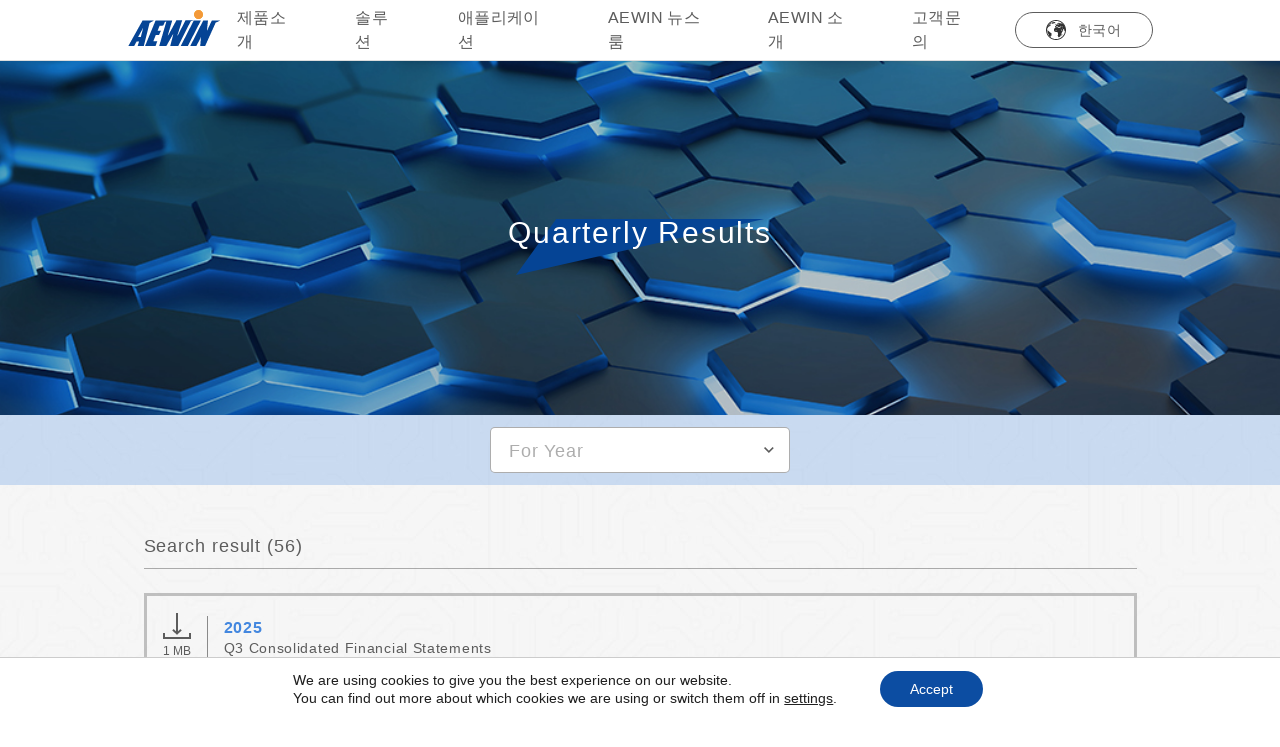

--- FILE ---
content_type: text/html; charset=utf-8
request_url: https://www.aewin.com/ko/tag_file/quarterly-results-ko/
body_size: 15491
content:
<!doctype html>
<!--[if lt IE 9]><html class="no-js no-svg ie lt-ie9 lt-ie8 lt-ie7" lang="ko-KR"> <![endif]-->
<!--[if IE 9]><html class="no-js no-svg ie ie9 lt-ie9 lt-ie8" lang="ko-KR"> <![endif]-->
<!--[if gt IE 9]><!--><html class="no-js no-svg" lang="ko-KR"> <!--<![endif]-->
<head>
    <meta charset="UTF-8" />
            <meta http-equiv="Content-Type" content="text/html; charset=UTF-8" />
    <meta http-equiv="X-UA-Compatible" content="IE=edge">
    <meta name="viewport" content="width=device-width, initial-scale=1">
    <link rel="author" href="https://www.aewin.com/wp-content/themes/aewin/humans.txt" />
    <link rel="pingback" href="https://www.aewin.com/xmlrpc.php" />
    <link rel="shortcut icon" href="https://www.aewin.com/wp-content/themes/aewin/aewin-webpack/dist/favicon.ico">
<link rel="apple-touch-icon" href="https://www.aewin.com/wp-content/themes/aewin/aewin-webpack/apple-touch-icon.png">
<link rel="apple-touch-icon" href="https://www.aewin.com/wp-content/themes/aewin/aewin-webpack/apple-touch-icon-72.png" size="72*72">
<link rel="apple-touch-icon" href="https://www.aewin.com/wp-content/themes/aewin/aewin-webpack/apple-touch-icon-114.png" size="114*114">
    <meta name='robots' content='index, follow, max-image-preview:large, max-snippet:-1, max-video-preview:-1' />
	<style>img:is([sizes="auto" i], [sizes^="auto," i]) { contain-intrinsic-size: 3000px 1500px }</style>
	<link rel="alternate" hreflang="zh-hant" href="https://www.aewin.com/zh-hant/tag_file/quarterly-results-zh-hant/" />
<link rel="alternate" hreflang="zh-hans" href="https://www.aewin.com/zh-hans/tag_file/quarterly-results-zh-hans/" />
<link rel="alternate" hreflang="en" href="https://www.aewin.com/tag_file/quarterly-results/" />
<link rel="alternate" hreflang="ko" href="https://www.aewin.com/ko/tag_file/quarterly-results-ko/" />
<link rel="alternate" hreflang="x-default" href="https://www.aewin.com/tag_file/quarterly-results/" />

	<!-- This site is optimized with the Yoast SEO plugin v23.0 - https://yoast.com/wordpress/plugins/seo/ -->
	<title>Quarterly Results 彙整 - AEWIN</title>
	<link rel="canonical" href="https://www.aewin.com/ko/tag_file/quarterly-results-ko/" />
	<meta property="og:locale" content="ko_KR" />
	<meta property="og:type" content="article" />
	<meta property="og:title" content="Quarterly Results 彙整 - AEWIN" />
	<meta property="og:url" content="https://www.aewin.com/ko/tag_file/quarterly-results-ko/" />
	<meta property="og:site_name" content="AEWIN" />
	<meta property="og:image" content="https://www.aewin.com/wp-content/uploads/2019/09/og-img.jpg" />
	<meta property="og:image:width" content="600" />
	<meta property="og:image:height" content="315" />
	<meta property="og:image:type" content="image/jpeg" />
	<meta name="twitter:card" content="summary_large_image" />
	<script type="application/ld+json" class="yoast-schema-graph">{"@context":"https://schema.org","@graph":[{"@type":"CollectionPage","@id":"https://www.aewin.com/ko/tag_file/quarterly-results-ko/","url":"https://www.aewin.com/ko/tag_file/quarterly-results-ko/","name":"Quarterly Results 彙整 - AEWIN","isPartOf":{"@id":"https://www.aewin.com/ko/#website"},"breadcrumb":{"@id":"https://www.aewin.com/ko/tag_file/quarterly-results-ko/#breadcrumb"},"inLanguage":"ko-KR"},{"@type":"BreadcrumbList","@id":"https://www.aewin.com/ko/tag_file/quarterly-results-ko/#breadcrumb","itemListElement":[{"@type":"ListItem","position":1,"name":"Home","item":"https://www.aewin.com/ko/"},{"@type":"ListItem","position":2,"name":"Quarterly Results"}]},{"@type":"WebSite","@id":"https://www.aewin.com/ko/#website","url":"https://www.aewin.com/ko/","name":"AEWIN","description":"其陽科技AEWIN為 Qisda 集團的成員之一，為任何規模的客戶提供網絡設備的設計。 其陽科技AEWIN擁有 20 年高性能網絡設備的經驗，受到國際頂級網路安全專家的信賴，我們提供Intel及AMD全系列處理器產品，運用靈活的硬體選購方案，滿足您的各種硬體需求，讓其陽成為您值得信賴的合作夥伴。","potentialAction":[{"@type":"SearchAction","target":{"@type":"EntryPoint","urlTemplate":"https://www.aewin.com/ko/?s={search_term_string}"},"query-input":"required name=search_term_string"}],"inLanguage":"ko-KR"}]}</script>
	<!-- / Yoast SEO plugin. -->


<link rel="alternate" type="application/rss+xml" title="AEWIN &raquo; 피드" href="https://www.aewin.com/ko/feed/" />
<link rel="alternate" type="application/rss+xml" title="AEWIN &raquo; 댓글 피드" href="https://www.aewin.com/ko/comments/feed/" />
<link rel="alternate" type="application/rss+xml" title="AEWIN &raquo; Quarterly Results 文件分類 피드" href="https://www.aewin.com/ko/tag_file/quarterly-results-ko/feed/" />
<link rel='stylesheet' id='wp-block-library-css' href='https://www.aewin.com/wp-includes/css/dist/block-library/style.min.css?ver=6.8.3' type='text/css' media='all' />
<style id='classic-theme-styles-inline-css' type='text/css'>
/*! This file is auto-generated */
.wp-block-button__link{color:#fff;background-color:#32373c;border-radius:9999px;box-shadow:none;text-decoration:none;padding:calc(.667em + 2px) calc(1.333em + 2px);font-size:1.125em}.wp-block-file__button{background:#32373c;color:#fff;text-decoration:none}
</style>
<style id='global-styles-inline-css' type='text/css'>
:root{--wp--preset--aspect-ratio--square: 1;--wp--preset--aspect-ratio--4-3: 4/3;--wp--preset--aspect-ratio--3-4: 3/4;--wp--preset--aspect-ratio--3-2: 3/2;--wp--preset--aspect-ratio--2-3: 2/3;--wp--preset--aspect-ratio--16-9: 16/9;--wp--preset--aspect-ratio--9-16: 9/16;--wp--preset--color--black: #000000;--wp--preset--color--cyan-bluish-gray: #abb8c3;--wp--preset--color--white: #ffffff;--wp--preset--color--pale-pink: #f78da7;--wp--preset--color--vivid-red: #cf2e2e;--wp--preset--color--luminous-vivid-orange: #ff6900;--wp--preset--color--luminous-vivid-amber: #fcb900;--wp--preset--color--light-green-cyan: #7bdcb5;--wp--preset--color--vivid-green-cyan: #00d084;--wp--preset--color--pale-cyan-blue: #8ed1fc;--wp--preset--color--vivid-cyan-blue: #0693e3;--wp--preset--color--vivid-purple: #9b51e0;--wp--preset--gradient--vivid-cyan-blue-to-vivid-purple: linear-gradient(135deg,rgba(6,147,227,1) 0%,rgb(155,81,224) 100%);--wp--preset--gradient--light-green-cyan-to-vivid-green-cyan: linear-gradient(135deg,rgb(122,220,180) 0%,rgb(0,208,130) 100%);--wp--preset--gradient--luminous-vivid-amber-to-luminous-vivid-orange: linear-gradient(135deg,rgba(252,185,0,1) 0%,rgba(255,105,0,1) 100%);--wp--preset--gradient--luminous-vivid-orange-to-vivid-red: linear-gradient(135deg,rgba(255,105,0,1) 0%,rgb(207,46,46) 100%);--wp--preset--gradient--very-light-gray-to-cyan-bluish-gray: linear-gradient(135deg,rgb(238,238,238) 0%,rgb(169,184,195) 100%);--wp--preset--gradient--cool-to-warm-spectrum: linear-gradient(135deg,rgb(74,234,220) 0%,rgb(151,120,209) 20%,rgb(207,42,186) 40%,rgb(238,44,130) 60%,rgb(251,105,98) 80%,rgb(254,248,76) 100%);--wp--preset--gradient--blush-light-purple: linear-gradient(135deg,rgb(255,206,236) 0%,rgb(152,150,240) 100%);--wp--preset--gradient--blush-bordeaux: linear-gradient(135deg,rgb(254,205,165) 0%,rgb(254,45,45) 50%,rgb(107,0,62) 100%);--wp--preset--gradient--luminous-dusk: linear-gradient(135deg,rgb(255,203,112) 0%,rgb(199,81,192) 50%,rgb(65,88,208) 100%);--wp--preset--gradient--pale-ocean: linear-gradient(135deg,rgb(255,245,203) 0%,rgb(182,227,212) 50%,rgb(51,167,181) 100%);--wp--preset--gradient--electric-grass: linear-gradient(135deg,rgb(202,248,128) 0%,rgb(113,206,126) 100%);--wp--preset--gradient--midnight: linear-gradient(135deg,rgb(2,3,129) 0%,rgb(40,116,252) 100%);--wp--preset--font-size--small: 13px;--wp--preset--font-size--medium: 20px;--wp--preset--font-size--large: 36px;--wp--preset--font-size--x-large: 42px;--wp--preset--spacing--20: 0.44rem;--wp--preset--spacing--30: 0.67rem;--wp--preset--spacing--40: 1rem;--wp--preset--spacing--50: 1.5rem;--wp--preset--spacing--60: 2.25rem;--wp--preset--spacing--70: 3.38rem;--wp--preset--spacing--80: 5.06rem;--wp--preset--shadow--natural: 6px 6px 9px rgba(0, 0, 0, 0.2);--wp--preset--shadow--deep: 12px 12px 50px rgba(0, 0, 0, 0.4);--wp--preset--shadow--sharp: 6px 6px 0px rgba(0, 0, 0, 0.2);--wp--preset--shadow--outlined: 6px 6px 0px -3px rgba(255, 255, 255, 1), 6px 6px rgba(0, 0, 0, 1);--wp--preset--shadow--crisp: 6px 6px 0px rgba(0, 0, 0, 1);}:where(.is-layout-flex){gap: 0.5em;}:where(.is-layout-grid){gap: 0.5em;}body .is-layout-flex{display: flex;}.is-layout-flex{flex-wrap: wrap;align-items: center;}.is-layout-flex > :is(*, div){margin: 0;}body .is-layout-grid{display: grid;}.is-layout-grid > :is(*, div){margin: 0;}:where(.wp-block-columns.is-layout-flex){gap: 2em;}:where(.wp-block-columns.is-layout-grid){gap: 2em;}:where(.wp-block-post-template.is-layout-flex){gap: 1.25em;}:where(.wp-block-post-template.is-layout-grid){gap: 1.25em;}.has-black-color{color: var(--wp--preset--color--black) !important;}.has-cyan-bluish-gray-color{color: var(--wp--preset--color--cyan-bluish-gray) !important;}.has-white-color{color: var(--wp--preset--color--white) !important;}.has-pale-pink-color{color: var(--wp--preset--color--pale-pink) !important;}.has-vivid-red-color{color: var(--wp--preset--color--vivid-red) !important;}.has-luminous-vivid-orange-color{color: var(--wp--preset--color--luminous-vivid-orange) !important;}.has-luminous-vivid-amber-color{color: var(--wp--preset--color--luminous-vivid-amber) !important;}.has-light-green-cyan-color{color: var(--wp--preset--color--light-green-cyan) !important;}.has-vivid-green-cyan-color{color: var(--wp--preset--color--vivid-green-cyan) !important;}.has-pale-cyan-blue-color{color: var(--wp--preset--color--pale-cyan-blue) !important;}.has-vivid-cyan-blue-color{color: var(--wp--preset--color--vivid-cyan-blue) !important;}.has-vivid-purple-color{color: var(--wp--preset--color--vivid-purple) !important;}.has-black-background-color{background-color: var(--wp--preset--color--black) !important;}.has-cyan-bluish-gray-background-color{background-color: var(--wp--preset--color--cyan-bluish-gray) !important;}.has-white-background-color{background-color: var(--wp--preset--color--white) !important;}.has-pale-pink-background-color{background-color: var(--wp--preset--color--pale-pink) !important;}.has-vivid-red-background-color{background-color: var(--wp--preset--color--vivid-red) !important;}.has-luminous-vivid-orange-background-color{background-color: var(--wp--preset--color--luminous-vivid-orange) !important;}.has-luminous-vivid-amber-background-color{background-color: var(--wp--preset--color--luminous-vivid-amber) !important;}.has-light-green-cyan-background-color{background-color: var(--wp--preset--color--light-green-cyan) !important;}.has-vivid-green-cyan-background-color{background-color: var(--wp--preset--color--vivid-green-cyan) !important;}.has-pale-cyan-blue-background-color{background-color: var(--wp--preset--color--pale-cyan-blue) !important;}.has-vivid-cyan-blue-background-color{background-color: var(--wp--preset--color--vivid-cyan-blue) !important;}.has-vivid-purple-background-color{background-color: var(--wp--preset--color--vivid-purple) !important;}.has-black-border-color{border-color: var(--wp--preset--color--black) !important;}.has-cyan-bluish-gray-border-color{border-color: var(--wp--preset--color--cyan-bluish-gray) !important;}.has-white-border-color{border-color: var(--wp--preset--color--white) !important;}.has-pale-pink-border-color{border-color: var(--wp--preset--color--pale-pink) !important;}.has-vivid-red-border-color{border-color: var(--wp--preset--color--vivid-red) !important;}.has-luminous-vivid-orange-border-color{border-color: var(--wp--preset--color--luminous-vivid-orange) !important;}.has-luminous-vivid-amber-border-color{border-color: var(--wp--preset--color--luminous-vivid-amber) !important;}.has-light-green-cyan-border-color{border-color: var(--wp--preset--color--light-green-cyan) !important;}.has-vivid-green-cyan-border-color{border-color: var(--wp--preset--color--vivid-green-cyan) !important;}.has-pale-cyan-blue-border-color{border-color: var(--wp--preset--color--pale-cyan-blue) !important;}.has-vivid-cyan-blue-border-color{border-color: var(--wp--preset--color--vivid-cyan-blue) !important;}.has-vivid-purple-border-color{border-color: var(--wp--preset--color--vivid-purple) !important;}.has-vivid-cyan-blue-to-vivid-purple-gradient-background{background: var(--wp--preset--gradient--vivid-cyan-blue-to-vivid-purple) !important;}.has-light-green-cyan-to-vivid-green-cyan-gradient-background{background: var(--wp--preset--gradient--light-green-cyan-to-vivid-green-cyan) !important;}.has-luminous-vivid-amber-to-luminous-vivid-orange-gradient-background{background: var(--wp--preset--gradient--luminous-vivid-amber-to-luminous-vivid-orange) !important;}.has-luminous-vivid-orange-to-vivid-red-gradient-background{background: var(--wp--preset--gradient--luminous-vivid-orange-to-vivid-red) !important;}.has-very-light-gray-to-cyan-bluish-gray-gradient-background{background: var(--wp--preset--gradient--very-light-gray-to-cyan-bluish-gray) !important;}.has-cool-to-warm-spectrum-gradient-background{background: var(--wp--preset--gradient--cool-to-warm-spectrum) !important;}.has-blush-light-purple-gradient-background{background: var(--wp--preset--gradient--blush-light-purple) !important;}.has-blush-bordeaux-gradient-background{background: var(--wp--preset--gradient--blush-bordeaux) !important;}.has-luminous-dusk-gradient-background{background: var(--wp--preset--gradient--luminous-dusk) !important;}.has-pale-ocean-gradient-background{background: var(--wp--preset--gradient--pale-ocean) !important;}.has-electric-grass-gradient-background{background: var(--wp--preset--gradient--electric-grass) !important;}.has-midnight-gradient-background{background: var(--wp--preset--gradient--midnight) !important;}.has-small-font-size{font-size: var(--wp--preset--font-size--small) !important;}.has-medium-font-size{font-size: var(--wp--preset--font-size--medium) !important;}.has-large-font-size{font-size: var(--wp--preset--font-size--large) !important;}.has-x-large-font-size{font-size: var(--wp--preset--font-size--x-large) !important;}
:where(.wp-block-post-template.is-layout-flex){gap: 1.25em;}:where(.wp-block-post-template.is-layout-grid){gap: 1.25em;}
:where(.wp-block-columns.is-layout-flex){gap: 2em;}:where(.wp-block-columns.is-layout-grid){gap: 2em;}
:root :where(.wp-block-pullquote){font-size: 1.5em;line-height: 1.6;}
</style>
<link rel='stylesheet' id='contact-form-7-css' href='https://www.aewin.com/wp-content/plugins/contact-form-7/includes/css/styles.css?ver=5.9.6' type='text/css' media='all' />
<link rel='stylesheet' id='wpml-legacy-dropdown-0-css' href='https://www.aewin.com/wp-content/plugins/sitepress-multilingual-cms/templates/language-switchers/legacy-dropdown/style.min.css?ver=1' type='text/css' media='all' />
<link rel='stylesheet' id='wpml-menu-item-0-css' href='https://www.aewin.com/wp-content/plugins/sitepress-multilingual-cms/templates/language-switchers/menu-item/style.min.css?ver=1' type='text/css' media='all' />
<link rel='stylesheet' id='test-style-css' href='https://www.aewin.com/wp-content/themes/aewin/aewin-webpack/dist/webpack-bundle.css?ver=6.8.3' type='text/css' media='all' />
<link rel='stylesheet' id='moove_gdpr_frontend-css' href='https://www.aewin.com/wp-content/plugins/gdpr-cookie-compliance/dist/styles/gdpr-main-nf.css?ver=4.15.2' type='text/css' media='all' />
<style id='moove_gdpr_frontend-inline-css' type='text/css'>
				#moove_gdpr_cookie_modal .moove-gdpr-modal-content .moove-gdpr-tab-main h3.tab-title, 
				#moove_gdpr_cookie_modal .moove-gdpr-modal-content .moove-gdpr-tab-main span.tab-title,
				#moove_gdpr_cookie_modal .moove-gdpr-modal-content .moove-gdpr-modal-left-content #moove-gdpr-menu li a, 
				#moove_gdpr_cookie_modal .moove-gdpr-modal-content .moove-gdpr-modal-left-content #moove-gdpr-menu li button,
				#moove_gdpr_cookie_modal .moove-gdpr-modal-content .moove-gdpr-modal-left-content .moove-gdpr-branding-cnt a,
				#moove_gdpr_cookie_modal .moove-gdpr-modal-content .moove-gdpr-modal-footer-content .moove-gdpr-button-holder a.mgbutton, 
				#moove_gdpr_cookie_modal .moove-gdpr-modal-content .moove-gdpr-modal-footer-content .moove-gdpr-button-holder button.mgbutton,
				#moove_gdpr_cookie_modal .cookie-switch .cookie-slider:after, 
				#moove_gdpr_cookie_modal .cookie-switch .slider:after, 
				#moove_gdpr_cookie_modal .switch .cookie-slider:after, 
				#moove_gdpr_cookie_modal .switch .slider:after,
				#moove_gdpr_cookie_info_bar .moove-gdpr-info-bar-container .moove-gdpr-info-bar-content p, 
				#moove_gdpr_cookie_info_bar .moove-gdpr-info-bar-container .moove-gdpr-info-bar-content p a,
				#moove_gdpr_cookie_info_bar .moove-gdpr-info-bar-container .moove-gdpr-info-bar-content a.mgbutton, 
				#moove_gdpr_cookie_info_bar .moove-gdpr-info-bar-container .moove-gdpr-info-bar-content button.mgbutton,
				#moove_gdpr_cookie_modal .moove-gdpr-modal-content .moove-gdpr-tab-main .moove-gdpr-tab-main-content h1, 
				#moove_gdpr_cookie_modal .moove-gdpr-modal-content .moove-gdpr-tab-main .moove-gdpr-tab-main-content h2, 
				#moove_gdpr_cookie_modal .moove-gdpr-modal-content .moove-gdpr-tab-main .moove-gdpr-tab-main-content h3, 
				#moove_gdpr_cookie_modal .moove-gdpr-modal-content .moove-gdpr-tab-main .moove-gdpr-tab-main-content h4, 
				#moove_gdpr_cookie_modal .moove-gdpr-modal-content .moove-gdpr-tab-main .moove-gdpr-tab-main-content h5, 
				#moove_gdpr_cookie_modal .moove-gdpr-modal-content .moove-gdpr-tab-main .moove-gdpr-tab-main-content h6,
				#moove_gdpr_cookie_modal .moove-gdpr-modal-content.moove_gdpr_modal_theme_v2 .moove-gdpr-modal-title .tab-title,
				#moove_gdpr_cookie_modal .moove-gdpr-modal-content.moove_gdpr_modal_theme_v2 .moove-gdpr-tab-main h3.tab-title, 
				#moove_gdpr_cookie_modal .moove-gdpr-modal-content.moove_gdpr_modal_theme_v2 .moove-gdpr-tab-main span.tab-title,
				#moove_gdpr_cookie_modal .moove-gdpr-modal-content.moove_gdpr_modal_theme_v2 .moove-gdpr-branding-cnt a {
				 	font-weight: inherit				}
			#moove_gdpr_cookie_modal,#moove_gdpr_cookie_info_bar,.gdpr_cookie_settings_shortcode_content{font-family:inherit}#moove_gdpr_save_popup_settings_button{background-color:#373737;color:#fff}#moove_gdpr_save_popup_settings_button:hover{background-color:#000}#moove_gdpr_cookie_info_bar .moove-gdpr-info-bar-container .moove-gdpr-info-bar-content a.mgbutton,#moove_gdpr_cookie_info_bar .moove-gdpr-info-bar-container .moove-gdpr-info-bar-content button.mgbutton{background-color:#0c4da2}#moove_gdpr_cookie_modal .moove-gdpr-modal-content .moove-gdpr-modal-footer-content .moove-gdpr-button-holder a.mgbutton,#moove_gdpr_cookie_modal .moove-gdpr-modal-content .moove-gdpr-modal-footer-content .moove-gdpr-button-holder button.mgbutton,.gdpr_cookie_settings_shortcode_content .gdpr-shr-button.button-green{background-color:#0c4da2;border-color:#0c4da2}#moove_gdpr_cookie_modal .moove-gdpr-modal-content .moove-gdpr-modal-footer-content .moove-gdpr-button-holder a.mgbutton:hover,#moove_gdpr_cookie_modal .moove-gdpr-modal-content .moove-gdpr-modal-footer-content .moove-gdpr-button-holder button.mgbutton:hover,.gdpr_cookie_settings_shortcode_content .gdpr-shr-button.button-green:hover{background-color:#fff;color:#0c4da2}#moove_gdpr_cookie_modal .moove-gdpr-modal-content .moove-gdpr-modal-close i,#moove_gdpr_cookie_modal .moove-gdpr-modal-content .moove-gdpr-modal-close span.gdpr-icon{background-color:#0c4da2;border:1px solid #0c4da2}#moove_gdpr_cookie_info_bar span.change-settings-button.focus-g,#moove_gdpr_cookie_info_bar span.change-settings-button:focus,#moove_gdpr_cookie_info_bar button.change-settings-button.focus-g,#moove_gdpr_cookie_info_bar button.change-settings-button:focus{-webkit-box-shadow:0 0 1px 3px #0c4da2;-moz-box-shadow:0 0 1px 3px #0c4da2;box-shadow:0 0 1px 3px #0c4da2}#moove_gdpr_cookie_modal .moove-gdpr-modal-content .moove-gdpr-modal-close i:hover,#moove_gdpr_cookie_modal .moove-gdpr-modal-content .moove-gdpr-modal-close span.gdpr-icon:hover,#moove_gdpr_cookie_info_bar span[data-href]>u.change-settings-button{color:#0c4da2}#moove_gdpr_cookie_modal .moove-gdpr-modal-content .moove-gdpr-modal-left-content #moove-gdpr-menu li.menu-item-selected a span.gdpr-icon,#moove_gdpr_cookie_modal .moove-gdpr-modal-content .moove-gdpr-modal-left-content #moove-gdpr-menu li.menu-item-selected button span.gdpr-icon{color:inherit}#moove_gdpr_cookie_modal .moove-gdpr-modal-content .moove-gdpr-modal-left-content #moove-gdpr-menu li a span.gdpr-icon,#moove_gdpr_cookie_modal .moove-gdpr-modal-content .moove-gdpr-modal-left-content #moove-gdpr-menu li button span.gdpr-icon{color:inherit}#moove_gdpr_cookie_modal .gdpr-acc-link{line-height:0;font-size:0;color:transparent;position:absolute}#moove_gdpr_cookie_modal .moove-gdpr-modal-content .moove-gdpr-modal-close:hover i,#moove_gdpr_cookie_modal .moove-gdpr-modal-content .moove-gdpr-modal-left-content #moove-gdpr-menu li a,#moove_gdpr_cookie_modal .moove-gdpr-modal-content .moove-gdpr-modal-left-content #moove-gdpr-menu li button,#moove_gdpr_cookie_modal .moove-gdpr-modal-content .moove-gdpr-modal-left-content #moove-gdpr-menu li button i,#moove_gdpr_cookie_modal .moove-gdpr-modal-content .moove-gdpr-modal-left-content #moove-gdpr-menu li a i,#moove_gdpr_cookie_modal .moove-gdpr-modal-content .moove-gdpr-tab-main .moove-gdpr-tab-main-content a:hover,#moove_gdpr_cookie_info_bar.moove-gdpr-dark-scheme .moove-gdpr-info-bar-container .moove-gdpr-info-bar-content a.mgbutton:hover,#moove_gdpr_cookie_info_bar.moove-gdpr-dark-scheme .moove-gdpr-info-bar-container .moove-gdpr-info-bar-content button.mgbutton:hover,#moove_gdpr_cookie_info_bar.moove-gdpr-dark-scheme .moove-gdpr-info-bar-container .moove-gdpr-info-bar-content a:hover,#moove_gdpr_cookie_info_bar.moove-gdpr-dark-scheme .moove-gdpr-info-bar-container .moove-gdpr-info-bar-content button:hover,#moove_gdpr_cookie_info_bar.moove-gdpr-dark-scheme .moove-gdpr-info-bar-container .moove-gdpr-info-bar-content span.change-settings-button:hover,#moove_gdpr_cookie_info_bar.moove-gdpr-dark-scheme .moove-gdpr-info-bar-container .moove-gdpr-info-bar-content button.change-settings-button:hover,#moove_gdpr_cookie_info_bar.moove-gdpr-dark-scheme .moove-gdpr-info-bar-container .moove-gdpr-info-bar-content u.change-settings-button:hover,#moove_gdpr_cookie_info_bar span[data-href]>u.change-settings-button,#moove_gdpr_cookie_info_bar.moove-gdpr-dark-scheme .moove-gdpr-info-bar-container .moove-gdpr-info-bar-content a.mgbutton.focus-g,#moove_gdpr_cookie_info_bar.moove-gdpr-dark-scheme .moove-gdpr-info-bar-container .moove-gdpr-info-bar-content button.mgbutton.focus-g,#moove_gdpr_cookie_info_bar.moove-gdpr-dark-scheme .moove-gdpr-info-bar-container .moove-gdpr-info-bar-content a.focus-g,#moove_gdpr_cookie_info_bar.moove-gdpr-dark-scheme .moove-gdpr-info-bar-container .moove-gdpr-info-bar-content button.focus-g,#moove_gdpr_cookie_info_bar.moove-gdpr-dark-scheme .moove-gdpr-info-bar-container .moove-gdpr-info-bar-content a.mgbutton:focus,#moove_gdpr_cookie_info_bar.moove-gdpr-dark-scheme .moove-gdpr-info-bar-container .moove-gdpr-info-bar-content button.mgbutton:focus,#moove_gdpr_cookie_info_bar.moove-gdpr-dark-scheme .moove-gdpr-info-bar-container .moove-gdpr-info-bar-content a:focus,#moove_gdpr_cookie_info_bar.moove-gdpr-dark-scheme .moove-gdpr-info-bar-container .moove-gdpr-info-bar-content button:focus,#moove_gdpr_cookie_info_bar.moove-gdpr-dark-scheme .moove-gdpr-info-bar-container .moove-gdpr-info-bar-content span.change-settings-button.focus-g,span.change-settings-button:focus,button.change-settings-button.focus-g,button.change-settings-button:focus,#moove_gdpr_cookie_info_bar.moove-gdpr-dark-scheme .moove-gdpr-info-bar-container .moove-gdpr-info-bar-content u.change-settings-button.focus-g,#moove_gdpr_cookie_info_bar.moove-gdpr-dark-scheme .moove-gdpr-info-bar-container .moove-gdpr-info-bar-content u.change-settings-button:focus{color:#0c4da2}#moove_gdpr_cookie_modal.gdpr_lightbox-hide{display:none}#moove_gdpr_cookie_info_bar.moove-gdpr-light-scheme{border-top:1px solid #ccc}#moove_gdpr_cookie_modal .moove-gdpr-modal-content .moove-gdpr-modal-left-content .moove-gdpr-branding-cnt a{display:none}#moove_gdpr_cookie_modal .moove-gdpr-modal-content .moove-gdpr-tab-main .moove-gdpr-tab-main-content h3{font-size:16px;line-height:1.88;letter-spacing:.8px;color:#5c5c5c;margin-bottom:0;margin-top:0;font-weight:700;text-transform:none}#moove_gdpr_cookie_modal .moove-gdpr-modal-content .moove-gdpr-tab-main .moove-gdpr-tab-main-content a br{display:none}#moove_gdpr_cookie_modal .moove-gdpr-modal-content .moove-gdpr-tab-main .moove-gdpr-tab-main-content li{font-size:18px;line-height:2;letter-spacing:.9px;color:#5c5c5c;padding-left:18px}#moove_gdpr_cookie_modal .moove-gdpr-modal-content .moove-gdpr-tab-main .moove-gdpr-tab-main-content p{font-size:16px;line-height:1.88;letter-spacing:.8px;color:#5c5c5c;margin-bottom:34px}
</style>
<script type="text/javascript" id="breeze-prefetch-js-extra">
/* <![CDATA[ */
var breeze_prefetch = {"local_url":"https:\/\/www.aewin.com\/ko\/","ignore_remote_prefetch":"1","ignore_list":["\/wp-admin\/"]};
/* ]]> */
</script>
<script type="text/javascript" defer src="https://www.aewin.com/wp-content/plugins/breeze/assets/js/js-front-end/breeze-prefetch-links.min.js?ver=2.1.11" id="breeze-prefetch-js"></script>
<script type="text/javascript" defer src="https://www.aewin.com/wp-content/plugins/sitepress-multilingual-cms/templates/language-switchers/legacy-dropdown/script.min.js?ver=1" id="wpml-legacy-dropdown-0-js"></script>
<script type="text/javascript" defer src="https://www.aewin.com/wp-content/themes/aewin/js/jquery.min.js" id="my_jq_script-defer-js"></script>
<script type="text/javascript" defer src="https://www.aewin.com/wp-content/themes/aewin/aewin-webpack/dist/js/vendor/vendor.bundle.js" id="my_script-defer-js"></script>
<script type="text/javascript" defer src="https://www.aewin.com/wp-content/themes/aewin/aewin-webpack/dist/js/main.bundle.js" id="my_main_script-defer-js"></script>
<script type="text/javascript" defer src="https://www.aewin.com/wp-includes/js/jquery/jquery.min.js?ver=3.7.1" id="jquery-core-js"></script>
<script type="text/javascript" defer src="https://www.aewin.com/wp-includes/js/jquery/jquery-migrate.min.js?ver=3.4.1" id="jquery-migrate-js"></script>
<script type="text/javascript" id="my_ajax_script-js-extra">
/* <![CDATA[ */
var my_ajax_obj = {"ajaxurl":"https:\/\/www.aewin.com\/wp-admin\/admin-ajax.php"};
/* ]]> */
</script>
<script type="text/javascript" defer src="https://www.aewin.com/wp-content/themes/aewin/aewin-webpack/dist/js/select.bundle.js?ver=1" id="my_ajax_script-js"></script>
<link rel="https://api.w.org/" href="https://www.aewin.com/ko/wp-json/" /><link rel="alternate" title="JSON" type="application/json" href="https://www.aewin.com/ko/wp-json/wp/v2/tag_file/316" /><link rel="EditURI" type="application/rsd+xml" title="RSD" href="https://www.aewin.com/xmlrpc.php?rsd" />
<meta name="generator" content="WordPress 6.8.3" />
<meta name="generator" content="WPML ver:4.6.11 stt:59,61,1,29;" />
<link rel="icon" href="https://www.aewin.com/wp-content/uploads/2020/06/cropped-A-1-32x32.jpg" sizes="32x32" />
<link rel="icon" href="https://www.aewin.com/wp-content/uploads/2020/06/cropped-A-1-192x192.jpg" sizes="192x192" />
<link rel="apple-touch-icon" href="https://www.aewin.com/wp-content/uploads/2020/06/cropped-A-1-180x180.jpg" />
<meta name="msapplication-TileImage" content="https://www.aewin.com/wp-content/uploads/2020/06/cropped-A-1-270x270.jpg" />
		<style type="text/css" id="wp-custom-css">
			.wpcf7-form-control-wrap[data-name*="quiz"] > label {
	display:flex;
}

.submit-btn-wrapper {
	position: relative;
	overflow: hidden;
	border-radius: 8px;
}

.wpcf7-spinner {
	position: absolute;
	top: 50%;
	left: 50%;
	margin: 0;
	transform: translate(-50%, -50%);
}		</style>
		

<script async src="https://www.googletagmanager.com/gtag/js?id=UA-153231025-1" integrity="sha512-uQ8sYH/eqeC8y+g2NZt3
XdlLGNtox5wBYHKSiHMXQWjJ1ufUsfkHA1eouNFivM926bCYsZNRZO1kezjPF2NkRw=="
></script>
<script>
  window.dataLayer = window.dataLayer || [];
  function gtag(){dataLayer.push(arguments);}
  gtag('js', new Date());

  gtag('config', 'UA-153231025-1');
  gtag('config', 'UA-47868221-30');
</script>

<!-- Google tag (gtag.js) -->
<script async src=https://www.googletagmanager.com/gtag/js?id=AW-926928355 integrity="sha512-S4hHS8i0wOnOHX5twx7GOY
mxsq1RgAJnhbn46oLxvmprfFIs+Xtbt8Dtw6ewG0UscOaQsvTY1b6/GSaObvlVaQ=="></script>
<script>
  window.dataLayer = window.dataLayer || [];
  function gtag(){dataLayer.push(arguments);}
  gtag('js', new Date());
  gtag('config', 'AW-926928355');
</script>

<!-- Event snippet for Contact us_2023 conversion page -->
<script>
  </script>

<!-- Event snippet for Contact us_2023 conversion page -->
<script>
window.addEventListener('load', function(event){
  document.querySelectorAll('input[value="Submit"]').forEach(function(e){
    e.addEventListener('click', function(){
      var fname = document.querySelector('input[name="your-name"]').value;
      var lname = document.querySelector('input[name="Last-Name"]').value;
      var email = document.querySelector('input[name="your-email"]').value;
      var country = document.querySelector('input[name="Country"]').value;
      var state = document.querySelector('input[name="State"]').value;
      var application = document.querySelector('input[name="application"]').value;
      var about = document.querySelector('input[name="How-did-you-hear-about-us"]').value;
      var subject = document.querySelector('input[name="your-subject"]').value;
      var quiz = document.querySelector('input[name*="quiz"]').value;
      var description = document.querySelector('textarea[name="description"]').value;
      var mailformat = /^\w+([\.-]?\w+)*@\w+([\.-]?\w+)*(\.\w{2,3})+$/;    

      if (fname != "" && lname != "" && email != "" && country != "" && state != "" && application != "" && about != "" && subject != "" && quiz != "" && description != "" && email.match(mailformat)){
        gtag('event', 'conversion', {'send_to': 'AW-926928355/1SsoCM_q440YEOOb_7kD'});
      }
    });
  });
});
</script>

<!-- Event snippet for Product conversion page -->
<script>
window.addEventListener("load", function(){
  if(window.location.href.includes('products')) 
  {
    gtag('event', 'conversion', {'send_to': 'AW-926928355/qrhXCNLq440YEOOb_7kD'});
  }
});
</script>			</head>
	<body class="archive tax-tag_file term-quarterly-results-ko term-316 wp-theme-aewin" data-template="base.twig" id="">
		<main id="app" class="overflow-hidden">

		<h1 class="hidden">AEWIN</h1>
<nav class="fixed z-30 hidden w-full bg-white max-w-1920 x-center lg:block">
	<div class="border-b border-gray-900">
		<div class="container relative flex items-center justify-between mx-auto h-60">
			<a href="https://www.aewin.com/ko/">
				<img class="pb-1" src="https://www.aewin.com/wp-content/uploads/2019/09/nav_logo.svg" alt="nav_logo" width="96">
			</a>
							<ul class="flex h-full text-gray-200 uppercase tracking-px-04">
											<li class="relative mr-6 hover-line">
							<a  class="flex items-center w-full h-full px-4 has-mega-menu" href="javascript:;"  target="">제품소개
							</a>
						</li>
											<li class="relative mr-6 hover-line">
							<a  class="flex items-center w-full h-full px-4 has-mega-menu" href="javascript:;"  target="">솔루션
							</a>
						</li>
											<li class="relative mr-6 hover-line">
							<a  class="flex items-center w-full h-full px-4 has-mega-menu" href="javascript:;"  target="">애플리케이션
							</a>
						</li>
											<li class="relative mr-6 hover-line">
							<a  class="flex items-center w-full h-full px-4 has-mega-menu" href="javascript:;"  target="">AEWIN 뉴스룸
							</a>
						</li>
											<li class="relative mr-6 hover-line">
							<a  class="flex items-center w-full h-full px-4 has-mega-menu" href="javascript:;"  target="">AEWIN 소개
							</a>
						</li>
											<li class="relative mr-6 hover-line">
							<a  class="flex items-center w-full h-full px-4" href="https://www.aewin.com/ko/contact_us/"  target="">고객문의
							</a>
						</li>
									</ul>
			
							<div class="relative flex items-center justify-center px-5 py-4 text-gray-200 border border-gray-200 cursor-pointer js-switcher min-w-138 h-36 rounded-18">
					<img alt="nav_global" class="mr-3" src="https://www.aewin.com/wp-content/themes/aewin/aewin-webpack/dist/images/nav_global.svg" width="20">
											<span class="text-sm tracking-px-035">
<span class="wpml-ls-native" lang="ko">한국어</span></span>

						<div class="js-switcher-menu hidden flex flex-col items-center justify-center w-136  border-gray-200 border rounded-8 cursor-pointer absolute right-0 top-40 bg-white tracking-px-035 overflow-hidden">
															<div class="w-full py-2 text-sm text-center transition-all duration-200 border-gray-400 tracking-px-035 border-b-1 last:border-b-0 hover:bg-blue-800 hover:text-white">
									<a href="https://www.aewin.com/zh-hant/tag_file/quarterly-results-zh-hant/" target="">
<span class="wpml-ls-native" lang="zh-hant">繁體中文</span></a>
								</div>
															<div class="w-full py-2 text-sm text-center transition-all duration-200 border-gray-400 tracking-px-035 border-b-1 last:border-b-0 hover:bg-blue-800 hover:text-white">
									<a href="https://www.aewin.com/zh-hans/tag_file/quarterly-results-zh-hans/" target="">
<span class="wpml-ls-native" lang="zh-hans">简体中文</span></a>
								</div>
															<div class="w-full py-2 text-sm text-center transition-all duration-200 border-gray-400 tracking-px-035 border-b-1 last:border-b-0 hover:bg-blue-800 hover:text-white">
									<a href="https://www.aewin.com/tag_file/quarterly-results/" target="">
<span class="wpml-ls-native" lang="en">English</span></a>
								</div>
													</div>

									</div>
			
		</div>
	</div>
										<div
					class="mega">
					<!-- 去撈product目錄第一層，開啟方式為js dom順序 -->
					<div class="container bg-gray-400 max-w-1920 swiper-container">
						<ul class="flex items-center justify-center hidden mega-menu-child swiper-wrapper">
															<li class="swiper-slide text-gray-200 hover:text-blue-300 tracking-px-08 leading-25 cursor-pointer pt-2 p-1 px-8 mega-menu-child-link menu-item menu-item-type-custom menu-item-object-custom menu-item-6238 menu-item-has-children">
																			<a href="javascript:;">네트워크 어플라이언스</a>
																	</li>
															<li class="swiper-slide text-gray-200 hover:text-blue-300 tracking-px-08 leading-25 cursor-pointer pt-2 p-1 px-8 mega-menu-child-link menu-item menu-item-type-custom menu-item-object-custom menu-item-6246 menu-item-has-children">
																			<a href="javascript:;">서버</a>
																	</li>
															<li class="swiper-slide text-gray-200 hover:text-blue-300 tracking-px-08 leading-25 cursor-pointer pt-2 p-1 px-8 mega-menu-child-link menu-item menu-item-type-custom menu-item-object-custom menu-item-6248 menu-item-has-children">
																			<a href="javascript:;">네트워크 확장 모듈</a>
																	</li>
															<li class="swiper-slide text-gray-200 hover:text-blue-300 tracking-px-08 leading-25 cursor-pointer pt-2 p-1 px-8 mega-menu-child-link menu-item menu-item-type-custom menu-item-object-custom menu-item-6457 menu-item-has-children">
																			<a href="javascript:;">기타 모듈</a>
																	</li>
													</ul>
					</div>
					<!-- 去撈product目錄第一層範圍下的第二層  加 第一層的acf-->
					<div class="container px-4 mx-auto max-w-1360">
																					<!-- col-1 -->
								<div
									class="flex justify-center hidden pt-12 pb-16 text-gray-200 mega-menu-child-panel">
									<!-- 捞第二層的acf圖片 -->
																		<!-- col-1 end -->
									<!-- col-2 -->
									<div
										class="flex flex-col px-12 text-sm text-gray-200 leading-214 tracking-px-07">
																															<a href="https://www.aewin.com/ko/taxonomy_products/product-03-ko/" class="hover:text-blue-300">Performance</a>
																					<a href="https://www.aewin.com/ko/taxonomy_products/product-04-ko/" class="hover:text-blue-300">Mainstream</a>
																					<a href="https://www.aewin.com/ko/taxonomy_products/product-05-ko/" class="hover:text-blue-300">Value</a>
																					<a href="https://www.aewin.com/ko/taxonomy_products/product-06-ko/" class="hover:text-blue-300">Entry</a>
																					<a href="https://www.aewin.com/ko/taxonomy_products/product-07-ko/" class="hover:text-blue-300">Industrial Firewall</a>
																					<a href="https://www.aewin.com/ko/taxonomy_products/product-01-ko/" class="hover:text-blue-300">all Series</a>
																			</div>
									<!-- col-2 end -->
									<!-- col-3 -->
																		<!-- col-3 end -->
									<!-- col-4 -->
																		<!-- col-4 end -->
								</div>
																												<!-- col-1 -->
								<div
									class="flex justify-center hidden pt-12 pb-16 text-gray-200 mega-menu-child-panel">
									<!-- 捞第二層的acf圖片 -->
																		<!-- col-1 end -->
									<!-- col-2 -->
									<div
										class="flex flex-col px-12 text-sm text-gray-200 leading-214 tracking-px-07">
																															<a href="https://www.aewin.com/ko/taxonomy_products/general-purpose-server-ko/" class="hover:text-blue-300">범용 서버</a>
																					<a href="https://www.aewin.com/ko/taxonomy_products/edge-computing-ko/" class="hover:text-blue-300">엣지 컴퓨팅 서버</a>
																					<a href="https://www.aewin.com/ko/taxonomy_products/workstation-ko/" class="hover:text-blue-300">워크 스테이션</a>
																			</div>
									<!-- col-2 end -->
									<!-- col-3 -->
																		<!-- col-3 end -->
									<!-- col-4 -->
																		<!-- col-4 end -->
								</div>
																												<!-- col-1 -->
								<div
									class="flex justify-center hidden pt-12 pb-16 text-gray-200 mega-menu-child-panel">
									<!-- 捞第二層的acf圖片 -->
																		<!-- col-1 end -->
									<!-- col-2 -->
									<div
										class="flex flex-col px-12 text-sm text-gray-200 leading-214 tracking-px-07">
																															<a href="https://www.aewin.com/ko/taxonomy_products/110g-ko/" class="hover:text-blue-300">1 ~ 10G</a>
																					<a href="https://www.aewin.com/ko/taxonomy_products/25g-100g-ko/" class="hover:text-blue-300">25G ~ 100G</a>
																					<a href="https://www.aewin.com/ko/taxonomy_products/mixed-ko/" class="hover:text-blue-300">Mixed</a>
																					<a href="https://www.aewin.com/ko/taxonomy_products/poe-ko/" class="hover:text-blue-300">PoE+</a>
																					<a href="https://www.aewin.com/ko/taxonomy_products/qat-ko/" class="hover:text-blue-300">QAT</a>
																			</div>
									<!-- col-2 end -->
									<!-- col-3 -->
																		<!-- col-3 end -->
									<!-- col-4 -->
																		<!-- col-4 end -->
								</div>
																												<!-- col-1 -->
								<div
									class="flex justify-center hidden pt-12 pb-16 text-gray-200 mega-menu-child-panel">
									<!-- 捞第二層的acf圖片 -->
																		<!-- col-1 end -->
									<!-- col-2 -->
									<div
										class="flex flex-col px-12 text-sm text-gray-200 leading-214 tracking-px-07">
																															<a href="https://www.aewin.com/ko/taxonomy_products/security-ko/" class="hover:text-blue-300">Security</a>
																					<a href="https://www.aewin.com/ko/taxonomy_products/ipmi-ko/" class="hover:text-blue-300">IPMI</a>
																					<a href="https://www.aewin.com/ko/taxonomy_products/vga-ko/" class="hover:text-blue-300">VGA</a>
																					<a href="https://www.aewin.com/ko/taxonomy_products/raid-ko/" class="hover:text-blue-300">RAID</a>
																					<a href="https://www.aewin.com/ko/taxonomy_products/qat-2-ko/" class="hover:text-blue-300">QAT</a>
																					<a href="https://www.aewin.com/ko/taxonomy_products/storage-ko/" class="hover:text-blue-300">Storage</a>
																					<a href="https://www.aewin.com/ko/taxonomy_products/pcie-conv-kit-ko/" class="hover:text-blue-300">PCIe Conv Kit</a>
																			</div>
									<!-- col-2 end -->
									<!-- col-3 -->
																		<!-- col-3 end -->
									<!-- col-4 -->
																		<!-- col-4 end -->
								</div>
																		</div>
				</div>
												<div
					class="mega">
					<!-- 去撈product目錄第一層，開啟方式為js dom順序 -->
					<div class="container bg-gray-400 max-w-1920 swiper-container">
						<ul class="flex items-center justify-center hidden mega-menu-child swiper-wrapper">
															<li class="swiper-slide text-gray-200 hover:text-blue-300 tracking-px-08 leading-25 cursor-pointer pt-2 p-1 px-8  menu-item menu-item-type-taxonomy menu-item-object-taxonomy_application menu-item-11094">
																			<a href="https://www.aewin.com/ko/taxonomy_application/workload-ko/" target="">Workload Optimization</a>
																	</li>
															<li class="swiper-slide text-gray-200 hover:text-blue-300 tracking-px-08 leading-25 cursor-pointer pt-2 p-1 px-8  menu-item menu-item-type-taxonomy menu-item-object-taxonomy_application menu-item-17812">
																			<a href="https://www.aewin.com/ko/taxonomy_application/edgeai-ko/" target="">Edge AI</a>
																	</li>
													</ul>
					</div>
					<!-- 去撈product目錄第一層範圍下的第二層  加 第一層的acf-->
					<div class="container px-4 mx-auto max-w-1360">
																																					</div>
				</div>
												<div
					class="mega">
					<!-- 去撈product目錄第一層，開啟方式為js dom順序 -->
					<div class="container bg-gray-400 max-w-1920 swiper-container">
						<ul class="flex items-center justify-center hidden mega-menu-child swiper-wrapper">
															<li class="swiper-slide text-gray-200 hover:text-blue-300 tracking-px-08 leading-25 cursor-pointer pt-2 p-1 px-8  menu-item menu-item-type-taxonomy menu-item-object-taxonomy_application menu-item-6251">
																			<a href="https://www.aewin.com/ko/taxonomy_application/networkcomputing-ko/" target="">Network Computing</a>
																	</li>
															<li class="swiper-slide text-gray-200 hover:text-blue-300 tracking-px-08 leading-25 cursor-pointer pt-2 p-1 px-8  menu-item menu-item-type-taxonomy menu-item-object-taxonomy_application menu-item-6252">
																			<a href="https://www.aewin.com/ko/taxonomy_application/sdwan-ko/" target="">SD-WAN</a>
																	</li>
															<li class="swiper-slide text-gray-200 hover:text-blue-300 tracking-px-08 leading-25 cursor-pointer pt-2 p-1 px-8  menu-item menu-item-type-taxonomy menu-item-object-taxonomy_application menu-item-6287">
																			<a href="https://www.aewin.com/ko/taxonomy_application/application-03-ko/" target="">NFVI</a>
																	</li>
															<li class="swiper-slide text-gray-200 hover:text-blue-300 tracking-px-08 leading-25 cursor-pointer pt-2 p-1 px-8  menu-item menu-item-type-taxonomy menu-item-object-taxonomy_application menu-item-6288">
																			<a href="https://www.aewin.com/ko/taxonomy_application/mec-ko/" target="">MEC/Edge AI</a>
																	</li>
															<li class="swiper-slide text-gray-200 hover:text-blue-300 tracking-px-08 leading-25 cursor-pointer pt-2 p-1 px-8  menu-item menu-item-type-taxonomy menu-item-object-taxonomy_application menu-item-6289">
																			<a href="https://www.aewin.com/ko/taxonomy_application/5g-ko/" target="">5G/vRAN</a>
																	</li>
													</ul>
					</div>
					<!-- 去撈product目錄第一層範圍下的第二層  加 第一層的acf-->
					<div class="container px-4 mx-auto max-w-1360">
																																																																												</div>
				</div>
												<div
					class="mega">
					<!-- 去撈product目錄第一層，開啟方式為js dom順序 -->
					<div class="container bg-gray-400 max-w-1920 swiper-container">
						<ul class="flex items-center justify-center hidden mega-menu-child swiper-wrapper">
															<li class="swiper-slide text-gray-200 hover:text-blue-300 tracking-px-08 leading-25 cursor-pointer pt-2 p-1 px-8  menu-item menu-item-type-post_type_archive menu-item-object-news menu-item-6867">
																			<a href="https://www.aewin.com/ko/news/" target="">최신소식</a>
																	</li>
															<li class="swiper-slide text-gray-200 hover:text-blue-300 tracking-px-08 leading-25 cursor-pointer pt-2 p-1 px-8  menu-item menu-item-type-taxonomy menu-item-object-taxonomy_application menu-item-6291">
																			<a href="https://www.aewin.com/ko/taxonomy_application/tech-blog-ko/" target="">기술칼럼</a>
																	</li>
															<li class="swiper-slide text-gray-200 hover:text-blue-300 tracking-px-08 leading-25 cursor-pointer pt-2 p-1 px-8  menu-item menu-item-type-post_type_archive menu-item-object-exhibitions menu-item-6868">
																			<a href="https://www.aewin.com/ko/exhibitions/" target="">전시회 정보</a>
																	</li>
															<li class="swiper-slide text-gray-200 hover:text-blue-300 tracking-px-08 leading-25 cursor-pointer pt-2 p-1 px-8  menu-item menu-item-type-post_type_archive menu-item-object-white menu-item-11105">
																			<a href="https://www.aewin.com/ko/white/" target="">보고서</a>
																	</li>
													</ul>
					</div>
					<!-- 去撈product目錄第一層範圍下的第二層  加 第一層的acf-->
					<div class="container px-4 mx-auto max-w-1360">
																																																															</div>
				</div>
												<div
					class="mega">
					<!-- 去撈product目錄第一層，開啟方式為js dom順序 -->
					<div class="container bg-gray-400 max-w-1920 swiper-container">
						<ul class="flex items-center justify-center hidden mega-menu-child swiper-wrapper">
															<li class="swiper-slide text-gray-200 hover:text-blue-300 tracking-px-08 leading-25 cursor-pointer pt-2 p-1 px-8  menu-item menu-item-type-post_type menu-item-object-page menu-item-6297">
																			<a href="https://www.aewin.com/ko/company-profile/" target="">회사 프로필</a>
																	</li>
															<li class="swiper-slide text-gray-200 hover:text-blue-300 tracking-px-08 leading-25 cursor-pointer pt-2 p-1 px-8  menu-item menu-item-type-post_type menu-item-object-page menu-item-11702">
																			<a href="https://www.aewin.com/ko/about-us/" target="">회사소개</a>
																	</li>
															<li class="swiper-slide text-gray-200 hover:text-blue-300 tracking-px-08 leading-25 cursor-pointer pt-2 p-1 px-8  menu-item menu-item-type-post_type menu-item-object-page menu-item-11104">
																			<a href="https://www.aewin.com/ko/odm/" target="">ODM/OEM 서비스</a>
																	</li>
															<li class="swiper-slide text-gray-200 hover:text-blue-300 tracking-px-08 leading-25 cursor-pointer pt-2 p-1 px-8  menu-item menu-item-type-post_type menu-item-object-page menu-item-6299">
																			<a href="https://www.aewin.com/ko/welcome-to-join-us/" target="">채용공고</a>
																	</li>
															<li class="swiper-slide text-gray-200 hover:text-blue-300 tracking-px-08 leading-25 cursor-pointer pt-2 p-1 px-8  menu-item menu-item-type-post_type_archive menu-item-object-office menu-item-6869">
																			<a href="https://www.aewin.com/ko/office/" target="">해외사업장</a>
																	</li>
													</ul>
					</div>
					<!-- 去撈product目錄第一層範圍下的第二層  加 第一層的acf-->
					<div class="container px-4 mx-auto max-w-1360">
																																																																												</div>
				</div>
											</nav>


	<nav class="fixed z-30 flex items-center justify-center w-full h-12 bg-white border-gray-900 max-w-1920 x-center lg:hidden border-b-1">
		<a href="https://www.aewin.com/ko/">
			<img class="pb-1" src="https://www.aewin.com/wp-content/uploads/2019/09/nav_logo.svg" alt="nav_logo" width="96">
		</a>
		<button class="absolute flex items-center right-10 hamburger">
			<img src="https://www.aewin.com/wp-content/themes/aewin/aewin-webpack/dist/images/hamburger.svg" alt="hamburger" width="26">
		</button>
		<button class="absolute flex items-center hidden right-10 hamburger-close">
			<img src="https://www.aewin.com/wp-content/themes/aewin/aewin-webpack/dist/images/hamburger_close.svg" alt="hamburger_close" width="24">
		</button>

		<div class="fixed z-30 flex-grow hidden w-full min-h-screen text-lg text-gray-200 bg-white top-48 m-nav">
			<div class="p-8 uppercase tracking-px-07">
									<a  href="javascript:;"  class="flex items-center py-4 justify-between m-has-mega-menu">
						<span class="mr-2">제품소개</span>
						<svg x="0px" y="0px" viewbox="0 0 6 10" width="10" class="fill-current">
							<polygon points="6,5 1.1,9.9 0,8.7 3.7,5 0,1.3 1.1,0.1 		"/>
						</svg>
					</a>
									<a  href="javascript:;"  class="flex items-center py-4 justify-between m-has-mega-menu">
						<span class="mr-2">솔루션</span>
						<svg x="0px" y="0px" viewbox="0 0 6 10" width="10" class="fill-current">
							<polygon points="6,5 1.1,9.9 0,8.7 3.7,5 0,1.3 1.1,0.1 		"/>
						</svg>
					</a>
									<a  href="javascript:;"  class="flex items-center py-4 justify-between m-has-mega-menu">
						<span class="mr-2">애플리케이션</span>
						<svg x="0px" y="0px" viewbox="0 0 6 10" width="10" class="fill-current">
							<polygon points="6,5 1.1,9.9 0,8.7 3.7,5 0,1.3 1.1,0.1 		"/>
						</svg>
					</a>
									<a  href="javascript:;"  class="flex items-center py-4 justify-between m-has-mega-menu">
						<span class="mr-2">AEWIN 뉴스룸</span>
						<svg x="0px" y="0px" viewbox="0 0 6 10" width="10" class="fill-current">
							<polygon points="6,5 1.1,9.9 0,8.7 3.7,5 0,1.3 1.1,0.1 		"/>
						</svg>
					</a>
									<a  href="javascript:;"  class="flex items-center py-4 justify-between m-has-mega-menu">
						<span class="mr-2">AEWIN 소개</span>
						<svg x="0px" y="0px" viewbox="0 0 6 10" width="10" class="fill-current">
							<polygon points="6,5 1.1,9.9 0,8.7 3.7,5 0,1.3 1.1,0.1 		"/>
						</svg>
					</a>
									<a  href="https://www.aewin.com/ko/contact_us/"  class="flex items-center py-4 justify-between ">
						<span class="mr-2">고객문의</span>
						<svg x="0px" y="0px" viewbox="0 0 6 10" width="10" class="fill-current">
							<polygon points="6,5 1.1,9.9 0,8.7 3.7,5 0,1.3 1.1,0.1 		"/>
						</svg>
					</a>
													<a href="javascript:;" class="flex items-center justify-between py-4 m-has-mega-menu">
						<span class="mr-2">
<span class="wpml-ls-native" lang="ko">한국어</span></span>
						<svg x="0px" y="0px" viewbox="0 0 6 10" width="10" class="fill-current">
							<polygon points="6,5 1.1,9.9 0,8.7 3.7,5 0,1.3 1.1,0.1 		"/>
						</svg>
					</a>
							</div>
												<div class="absolute top-0 left-0 flex flex-col hidden w-full h-full p-8 pb-16 overflow-auto bg-white m-mega-menu-child">
						<div class="flex items-center font-bold text-gray-700 m-back">
							<svg x="0px" y="0px" viewbox="0 0 6 10" width="10" class="rotate-180 fill-current">
								<polygon points="6,5 1.1,9.9 0,8.7 3.7,5 0,1.3 1.1,0.1 		"/>
							</svg>
							<span class="ml-3">Main Menu</span>
						</div>
																					<div class="pl-6 mt-5 font-bold js-item">네트워크 어플라이언스</div>
																												<a href="https://www.aewin.com/ko/taxonomy_products/product-03-ko/" class="py-2 pl-8 js-item">
									Performance
								</a>
																												<a href="https://www.aewin.com/ko/taxonomy_products/product-04-ko/" class="py-2 pl-8 js-item">
									Mainstream
								</a>
																												<a href="https://www.aewin.com/ko/taxonomy_products/product-05-ko/" class="py-2 pl-8 js-item">
									Value
								</a>
																												<a href="https://www.aewin.com/ko/taxonomy_products/product-06-ko/" class="py-2 pl-8 js-item">
									Entry
								</a>
																												<a href="https://www.aewin.com/ko/taxonomy_products/product-07-ko/" class="py-2 pl-8 js-item">
									Industrial Firewall
								</a>
																												<a href="https://www.aewin.com/ko/taxonomy_products/product-01-ko/" class="py-2 pl-8 js-item">
									Network Appliance
								</a>
																												<div class="pl-6 mt-5 font-bold js-item">서버</div>
																												<a href="https://www.aewin.com/ko/taxonomy_products/general-purpose-server-ko/" class="py-2 pl-8 js-item">
									범용 서버
								</a>
																												<a href="https://www.aewin.com/ko/taxonomy_products/edge-computing-ko/" class="py-2 pl-8 js-item">
									엣지 컴퓨팅 서버
								</a>
																												<a href="https://www.aewin.com/ko/taxonomy_products/workstation-ko/" class="py-2 pl-8 js-item">
									워크스테이션
								</a>
																												<a href="https://www.aewin.com/ko/aewin-edge-ai-accelerator-support-guide/" class="py-2 pl-8 js-item">
									Edge AI Guide
								</a>
																												<div class="pl-6 mt-5 font-bold js-item">네트워크 확장 모듈</div>
																												<a href="https://www.aewin.com/ko/taxonomy_products/110g-ko/" class="py-2 pl-8 js-item">
									1 ~ 10G
								</a>
																												<a href="https://www.aewin.com/ko/taxonomy_products/25g-100g-ko/" class="py-2 pl-8 js-item">
									25G ~ 100G
								</a>
																												<a href="https://www.aewin.com/ko/taxonomy_products/mixed-ko/" class="py-2 pl-8 js-item">
									Mixed
								</a>
																												<a href="https://www.aewin.com/ko/taxonomy_products/poe-ko/" class="py-2 pl-8 js-item">
									PoE+
								</a>
																												<div class="pl-6 mt-5 font-bold js-item">기타 모듈</div>
																												<a href="https://www.aewin.com/ko/taxonomy_products/security-ko/" class="py-2 pl-8 js-item">
									Security
								</a>
																												<a href="https://www.aewin.com/ko/taxonomy_products/ipmi-ko/" class="py-2 pl-8 js-item">
									IPMI
								</a>
																												<a href="https://www.aewin.com/ko/taxonomy_products/vga-ko/" class="py-2 pl-8 js-item">
									VGA
								</a>
																												<a href="https://www.aewin.com/ko/taxonomy_products/raid-ko/" class="py-2 pl-8 js-item">
									RAID
								</a>
																												<a href="https://www.aewin.com/ko/taxonomy_products/storage-ko/" class="py-2 pl-8 js-item">
									Storage
								</a>
																												<a href="https://www.aewin.com/ko/taxonomy_products/pcie-conv-kit-ko/" class="py-2 pl-8 js-item">
									PCIe Conv Kit
								</a>
																		</div>
																<div class="absolute top-0 left-0 flex flex-col hidden w-full h-full p-8 pb-16 overflow-auto bg-white m-mega-menu-child">
						<div class="flex items-center font-bold text-gray-700 m-back">
							<svg x="0px" y="0px" viewbox="0 0 6 10" width="10" class="rotate-180 fill-current">
								<polygon points="6,5 1.1,9.9 0,8.7 3.7,5 0,1.3 1.1,0.1 		"/>
							</svg>
							<span class="ml-3">Main Menu</span>
						</div>
																					<a href="https://www.aewin.com/ko/taxonomy_application/workload-ko/" class="py-2 pl-8 js-item">
									Workload Optimization
								</a>
																												<a href="https://www.aewin.com/ko/taxonomy_application/edgeai-ko/" class="py-2 pl-8 js-item">
									Edge AI
								</a>
																		</div>
																<div class="absolute top-0 left-0 flex flex-col hidden w-full h-full p-8 pb-16 overflow-auto bg-white m-mega-menu-child">
						<div class="flex items-center font-bold text-gray-700 m-back">
							<svg x="0px" y="0px" viewbox="0 0 6 10" width="10" class="rotate-180 fill-current">
								<polygon points="6,5 1.1,9.9 0,8.7 3.7,5 0,1.3 1.1,0.1 		"/>
							</svg>
							<span class="ml-3">Main Menu</span>
						</div>
																					<a href="https://www.aewin.com/ko/taxonomy_application/networkcomputing-ko/" class="py-2 pl-8 js-item">
									Network Computing
								</a>
																												<a href="https://www.aewin.com/ko/taxonomy_application/sdwan-ko/" class="py-2 pl-8 js-item">
									SD-WAN
								</a>
																												<a href="https://www.aewin.com/ko/taxonomy_application/application-03-ko/" class="py-2 pl-8 js-item">
									NFVI
								</a>
																												<a href="https://www.aewin.com/ko/taxonomy_application/mec-ko/" class="py-2 pl-8 js-item">
									MEC/Edge AI
								</a>
																												<a href="https://www.aewin.com/ko/taxonomy_application/5g-ko/" class="py-2 pl-8 js-item">
									5G/vRAN
								</a>
																		</div>
																<div class="absolute top-0 left-0 flex flex-col hidden w-full h-full p-8 pb-16 overflow-auto bg-white m-mega-menu-child">
						<div class="flex items-center font-bold text-gray-700 m-back">
							<svg x="0px" y="0px" viewbox="0 0 6 10" width="10" class="rotate-180 fill-current">
								<polygon points="6,5 1.1,9.9 0,8.7 3.7,5 0,1.3 1.1,0.1 		"/>
							</svg>
							<span class="ml-3">Main Menu</span>
						</div>
																					<a href="https://www.aewin.com/ko/news/" class="py-2 pl-8 js-item">
									최신소식
								</a>
																												<a href="https://www.aewin.com/ko/exhibitions/" class="py-2 pl-8 js-item">
									전시회 정보
								</a>
																												<a href="https://www.aewin.com/ko/taxonomy_application/tech-blog-ko/" class="py-2 pl-8 js-item">
									기술칼럼
								</a>
																												<a href="https://www.aewin.com/ko/white/" class="py-2 pl-8 js-item">
									보고서
								</a>
																		</div>
																<div class="absolute top-0 left-0 flex flex-col hidden w-full h-full p-8 pb-16 overflow-auto bg-white m-mega-menu-child">
						<div class="flex items-center font-bold text-gray-700 m-back">
							<svg x="0px" y="0px" viewbox="0 0 6 10" width="10" class="rotate-180 fill-current">
								<polygon points="6,5 1.1,9.9 0,8.7 3.7,5 0,1.3 1.1,0.1 		"/>
							</svg>
							<span class="ml-3">Main Menu</span>
						</div>
																					<a href="https://www.aewin.com/ko/company-profile/" class="py-2 pl-8 js-item">
									회사소개
								</a>
																												<a href="https://www.aewin.com/ko/about-us/" class="py-2 pl-8 js-item">
									About Us
								</a>
																												<a href="https://www.aewin.com/ko/office/" class="py-2 pl-8 js-item">
									해외사업장
								</a>
																												<a href="https://www.aewin.com/ko/odm/" class="py-2 pl-8 js-item">
									ODM/OEM 서비스
								</a>
																												<a href="https://www.aewin.com/ko/welcome-to-join-us/" class="py-2 pl-8 js-item">
									채용공고
								</a>
																		</div>
														
												<div class="absolute top-0 left-0 flex flex-col hidden w-full h-full p-8 pb-16 overflow-auto bg-white m-mega-menu-child">
						<div class="flex items-center font-bold text-gray-700 m-back">
							<svg x="0px" y="0px" viewbox="0 0 6 10" width="10" class="rotate-180 fill-current">
								<polygon points="6,5 1.1,9.9 0,8.7 3.7,5 0,1.3 1.1,0.1 		"/>
							</svg>
							<span class="ml-3">Main Menu</span>
						</div>
																					<a href="https://www.aewin.com/zh-hant/tag_file/quarterly-results-zh-hant/" target="" class="py-2 pl-8 js-item">
									
<span class="wpml-ls-native" lang="zh-hant">繁體中文</span>
								</a>
																												<a href="https://www.aewin.com/zh-hans/tag_file/quarterly-results-zh-hans/" target="" class="py-2 pl-8 js-item">
									
<span class="wpml-ls-native" lang="zh-hans">简体中文</span>
								</a>
																												<a href="https://www.aewin.com/tag_file/quarterly-results/" target="" class="py-2 pl-8 js-item">
									
<span class="wpml-ls-native" lang="en">English</span>
								</a>
																		</div>
							

		</nav>
	
		
        <section class="relative overflow-hidden pt-px-210 pb-40 xl:h-500" id="scene-1">
        <img class="absolute x-y-center object-cover h-full w-full" src="https://www.aewin.com/wp-content/uploads/2020/11/shutterstock_13297997902.jpg" alt="" width="1290" height="336">
        <div class="flex flex-col items-center justify-center text-white relative px-4 xl:px-0">
            <div class="flex items-center x-y-center absolute">
                <img class="relative mt-2 max-w-none js-image top-10" src="https://www.aewin.com/wp-content/themes/aewin/aewin-webpack/dist/images/top_triangle.png" alt="top_triangle">
            </div>
            <h2 class="text-lg tracking-px-09 relative js-text"></h2>
            <h3 id="316" class="text-3xl xl:text-4xl tracking-px-18 relative js-text term_id">Quarterly Results</h3>
            <p class="tracking-px-08 text-center relative js-text"></p>
        </div>
    </section>


    <section class="relative py-3" id="scene-2">
        <div class="bg-blue-300 opacity-25 w-full h-full absolute top-0 left-0"></div>
        <div class="container mx-auto flex justify-center">
            <multiselect v-model="year" placeholder="For Year" :options="[
                                                                                        { name: 'All', slug: 'all' },
                                                                                                                                                                                { name: '2014', slug: '2014-ko' },
                                                                                                                                                                                { name: '2015', slug: '2015-ko' },
                                                                                                                                                                                { name: '2016', slug: '2016-ko' },
                                                                                                                                                                                { name: '2017', slug: '2017-ko' },
                                                                                                                                                                                { name: '2018', slug: '2018-ko' },
                                                                                                                                                                                { name: '2019', slug: '2019-ko' },
                                                                                                                                                                                { name: '2020', slug: '2020-ko' },
                                                                                                                                                                                { name: '2021', slug: '2021-zh-hant-ko' },
                                                                                                                                                                                { name: '2022', slug: '2022-2-ko' },
                                                                                                                                                                                { name: '2023', slug: '2023-ko' },
                                                                                                                                                                                { name: '2024', slug: '2024-ko' },
                                                                                                                                                                                { name: '2025', slug: '2025-ko' },
                                                                                                                                                                                ]" open-direction="bottom" label="name" :show-labels="false" @input="getYears" :allow-empty="false" class="max-w-300 border-blue-700">
            </multiselect>
        </div>
    </section>
    <section class="pt-12 pb-24 xl:pb-32 xl:pt-20" id="scene-2">
        <div class="container mx-auto border-gray-200 mx-auto px-4 xl:px-0 xl:max-w-1202 relative js-text">
            <div class="pb-2 text-lg tracking-px-09 text-gray-200">Search result (<span  id="ajax-result">56</span>)</div>
                    <div class="w-full h-px opacity-50 left-0 bottom-0 bg-gray-200"></div>
                </div>
                <div id="ajax-container" class="container mx-auto px-4 xl:px-0 pt-4 flex xl:max-w-1222 flex-col xl:flex-row xl:flex-wrap">
                                                
                        <div class="py-2 xl:p-px-10 xl:w-1/3 js-card">
                            <a class="flex items-center p-4 border-3 border-gray-1100 xl:max-w-386 hover:border-blue-700" href="https://www.aewin.com/wp-content/uploads/2025/12/其陽-2025-Q3合併九表_EN_Final.pdf" target="_blank">
                                <div class="flex flex-col items-center relative top-px-1">
                                    <img width="28" src="https://www.aewin.com/wp-content/themes/aewin/aewin-webpack/dist/images/download_icon.svg" alt="download_icon">
                                    <span class="leading-2 text-xs text-gray-200">
                                        1 MB
                                    </span>
                                </div>
                                <div class="border-l-1 pl-4 ml-4 border-gray-500">
                                    <div class="text-blue-300 tracking-px-08 leading-15 font-bold">2025</div>
                                    <div class="text-gray-200 leading-125 tracking-px-07 text-sm">Q3 Consolidated Financial Statements</div>
                                </div>
                            </a>
                        </div>
                                                
                        <div class="py-2 xl:p-px-10 xl:w-1/3 js-card">
                            <a class="flex items-center p-4 border-3 border-gray-1100 xl:max-w-386 hover:border-blue-700" href="https://www.aewin.com/wp-content/uploads/2025/09/其陽-2025-Q2合併九表_EN.pdf" target="_blank">
                                <div class="flex flex-col items-center relative top-px-1">
                                    <img width="28" src="https://www.aewin.com/wp-content/themes/aewin/aewin-webpack/dist/images/download_icon.svg" alt="download_icon">
                                    <span class="leading-2 text-xs text-gray-200">
                                        1 MB
                                    </span>
                                </div>
                                <div class="border-l-1 pl-4 ml-4 border-gray-500">
                                    <div class="text-blue-300 tracking-px-08 leading-15 font-bold">2025</div>
                                    <div class="text-gray-200 leading-125 tracking-px-07 text-sm">Q2 Consolidated Financial Statements</div>
                                </div>
                            </a>
                        </div>
                                                
                        <div class="py-2 xl:p-px-10 xl:w-1/3 js-card">
                            <a class="flex items-center p-4 border-3 border-gray-1100 xl:max-w-386 hover:border-blue-700" href="https://www.aewin.com/wp-content/uploads/2025/09/其陽-2025-Q2合併九表_EN.pdf" target="_blank">
                                <div class="flex flex-col items-center relative top-px-1">
                                    <img width="28" src="https://www.aewin.com/wp-content/themes/aewin/aewin-webpack/dist/images/download_icon.svg" alt="download_icon">
                                    <span class="leading-2 text-xs text-gray-200">
                                        1 MB
                                    </span>
                                </div>
                                <div class="border-l-1 pl-4 ml-4 border-gray-500">
                                    <div class="text-blue-300 tracking-px-08 leading-15 font-bold">2025</div>
                                    <div class="text-gray-200 leading-125 tracking-px-07 text-sm">Q2 Consolidated Financial Statements</div>
                                </div>
                            </a>
                        </div>
                                                
                        <div class="py-2 xl:p-px-10 xl:w-1/3 js-card">
                            <a class="flex items-center p-4 border-3 border-gray-1100 xl:max-w-386 hover:border-blue-700" href="https://www.aewin.com/wp-content/uploads/2025/06/其陽-2025-Q1英文財報.pdf" target="_blank">
                                <div class="flex flex-col items-center relative top-px-1">
                                    <img width="28" src="https://www.aewin.com/wp-content/themes/aewin/aewin-webpack/dist/images/download_icon.svg" alt="download_icon">
                                    <span class="leading-2 text-xs text-gray-200">
                                        1 MB
                                    </span>
                                </div>
                                <div class="border-l-1 pl-4 ml-4 border-gray-500">
                                    <div class="text-blue-300 tracking-px-08 leading-15 font-bold">2025</div>
                                    <div class="text-gray-200 leading-125 tracking-px-07 text-sm">Q1 Consolidated Financial Statements</div>
                                </div>
                            </a>
                        </div>
                                                
                        <div class="py-2 xl:p-px-10 xl:w-1/3 js-card">
                            <a class="flex items-center p-4 border-3 border-gray-1100 xl:max-w-386 hover:border-blue-700" href="https://www.aewin.com/wp-content/uploads/2025/06/其陽-2025-Q1英文財報.pdf" target="_blank">
                                <div class="flex flex-col items-center relative top-px-1">
                                    <img width="28" src="https://www.aewin.com/wp-content/themes/aewin/aewin-webpack/dist/images/download_icon.svg" alt="download_icon">
                                    <span class="leading-2 text-xs text-gray-200">
                                        1 MB
                                    </span>
                                </div>
                                <div class="border-l-1 pl-4 ml-4 border-gray-500">
                                    <div class="text-blue-300 tracking-px-08 leading-15 font-bold">2025</div>
                                    <div class="text-gray-200 leading-125 tracking-px-07 text-sm">Q1 Consolidated Financial Statements</div>
                                </div>
                            </a>
                        </div>
                                                
                        <div class="py-2 xl:p-px-10 xl:w-1/3 js-card">
                            <a class="flex items-center p-4 border-3 border-gray-1100 xl:max-w-386 hover:border-blue-700" href="https://www.aewin.com/wp-content/uploads/2025/04/其陽2024Q4個體財報英文版.pdf" target="_blank">
                                <div class="flex flex-col items-center relative top-px-1">
                                    <img width="28" src="https://www.aewin.com/wp-content/themes/aewin/aewin-webpack/dist/images/download_icon.svg" alt="download_icon">
                                    <span class="leading-2 text-xs text-gray-200">
                                        2 MB
                                    </span>
                                </div>
                                <div class="border-l-1 pl-4 ml-4 border-gray-500">
                                    <div class="text-blue-300 tracking-px-08 leading-15 font-bold">2024</div>
                                    <div class="text-gray-200 leading-125 tracking-px-07 text-sm">Q4 Standalone Financial Statements</div>
                                </div>
                            </a>
                        </div>
                                                
                        <div class="py-2 xl:p-px-10 xl:w-1/3 js-card">
                            <a class="flex items-center p-4 border-3 border-gray-1100 xl:max-w-386 hover:border-blue-700" href="https://www.aewin.com/wp-content/uploads/2025/04/其陽2024Q4合併財報英文版.pdf" target="_blank">
                                <div class="flex flex-col items-center relative top-px-1">
                                    <img width="28" src="https://www.aewin.com/wp-content/themes/aewin/aewin-webpack/dist/images/download_icon.svg" alt="download_icon">
                                    <span class="leading-2 text-xs text-gray-200">
                                        2 MB
                                    </span>
                                </div>
                                <div class="border-l-1 pl-4 ml-4 border-gray-500">
                                    <div class="text-blue-300 tracking-px-08 leading-15 font-bold">2024</div>
                                    <div class="text-gray-200 leading-125 tracking-px-07 text-sm">Q4 Consolidated Financial Statements</div>
                                </div>
                            </a>
                        </div>
                                                
                        <div class="py-2 xl:p-px-10 xl:w-1/3 js-card">
                            <a class="flex items-center p-4 border-3 border-gray-1100 xl:max-w-386 hover:border-blue-700" href="https://www.aewin.com/wp-content/uploads/2025/04/其陽2024Q4個體財報英文版.pdf" target="_blank">
                                <div class="flex flex-col items-center relative top-px-1">
                                    <img width="28" src="https://www.aewin.com/wp-content/themes/aewin/aewin-webpack/dist/images/download_icon.svg" alt="download_icon">
                                    <span class="leading-2 text-xs text-gray-200">
                                        2 MB
                                    </span>
                                </div>
                                <div class="border-l-1 pl-4 ml-4 border-gray-500">
                                    <div class="text-blue-300 tracking-px-08 leading-15 font-bold">2024</div>
                                    <div class="text-gray-200 leading-125 tracking-px-07 text-sm">Q4 Standalone Financial Statements</div>
                                </div>
                            </a>
                        </div>
                                                
                        <div class="py-2 xl:p-px-10 xl:w-1/3 js-card">
                            <a class="flex items-center p-4 border-3 border-gray-1100 xl:max-w-386 hover:border-blue-700" href="https://www.aewin.com/wp-content/uploads/2025/04/其陽2024Q4合併財報英文版.pdf" target="_blank">
                                <div class="flex flex-col items-center relative top-px-1">
                                    <img width="28" src="https://www.aewin.com/wp-content/themes/aewin/aewin-webpack/dist/images/download_icon.svg" alt="download_icon">
                                    <span class="leading-2 text-xs text-gray-200">
                                        2 MB
                                    </span>
                                </div>
                                <div class="border-l-1 pl-4 ml-4 border-gray-500">
                                    <div class="text-blue-300 tracking-px-08 leading-15 font-bold">2024</div>
                                    <div class="text-gray-200 leading-125 tracking-px-07 text-sm">Q4 Consolidated Financial Statements</div>
                                </div>
                            </a>
                        </div>
                                                
                        <div class="py-2 xl:p-px-10 xl:w-1/3 js-card">
                            <a class="flex items-center p-4 border-3 border-gray-1100 xl:max-w-386 hover:border-blue-700" href="https://www.aewin.com/wp-content/uploads/2024/11/其陽24Q3_合併財報.pdf" target="_blank">
                                <div class="flex flex-col items-center relative top-px-1">
                                    <img width="28" src="https://www.aewin.com/wp-content/themes/aewin/aewin-webpack/dist/images/download_icon.svg" alt="download_icon">
                                    <span class="leading-2 text-xs text-gray-200">
                                        1 MB
                                    </span>
                                </div>
                                <div class="border-l-1 pl-4 ml-4 border-gray-500">
                                    <div class="text-blue-300 tracking-px-08 leading-15 font-bold">2024</div>
                                    <div class="text-gray-200 leading-125 tracking-px-07 text-sm">Q3 Consolidated Financial Statements</div>
                                </div>
                            </a>
                        </div>
                                                
                        <div class="py-2 xl:p-px-10 xl:w-1/3 js-card">
                            <a class="flex items-center p-4 border-3 border-gray-1100 xl:max-w-386 hover:border-blue-700" href="https://www.aewin.com/wp-content/uploads/2024/08/其陽24Q2_合併財報.pdf" target="_blank">
                                <div class="flex flex-col items-center relative top-px-1">
                                    <img width="28" src="https://www.aewin.com/wp-content/themes/aewin/aewin-webpack/dist/images/download_icon.svg" alt="download_icon">
                                    <span class="leading-2 text-xs text-gray-200">
                                        1 MB
                                    </span>
                                </div>
                                <div class="border-l-1 pl-4 ml-4 border-gray-500">
                                    <div class="text-blue-300 tracking-px-08 leading-15 font-bold">2024</div>
                                    <div class="text-gray-200 leading-125 tracking-px-07 text-sm">Q2 Consolidated Financial Statements</div>
                                </div>
                            </a>
                        </div>
                                                
                        <div class="py-2 xl:p-px-10 xl:w-1/3 js-card">
                            <a class="flex items-center p-4 border-3 border-gray-1100 xl:max-w-386 hover:border-blue-700" href="https://www.aewin.com/wp-content/uploads/2024/05/其陽24Q1合併財報.pdf" target="_blank">
                                <div class="flex flex-col items-center relative top-px-1">
                                    <img width="28" src="https://www.aewin.com/wp-content/themes/aewin/aewin-webpack/dist/images/download_icon.svg" alt="download_icon">
                                    <span class="leading-2 text-xs text-gray-200">
                                        1 MB
                                    </span>
                                </div>
                                <div class="border-l-1 pl-4 ml-4 border-gray-500">
                                    <div class="text-blue-300 tracking-px-08 leading-15 font-bold">2024</div>
                                    <div class="text-gray-200 leading-125 tracking-px-07 text-sm">Q1 Consolidated Financial Statements</div>
                                </div>
                            </a>
                        </div>
                                                
                        <div class="py-2 xl:p-px-10 xl:w-1/3 js-card">
                            <a class="flex items-center p-4 border-3 border-gray-1100 xl:max-w-386 hover:border-blue-700" href="https://www.aewin.com/wp-content/uploads/2024/03/其陽2023Q4-合併_套印財報_U1.pdf" target="_blank">
                                <div class="flex flex-col items-center relative top-px-1">
                                    <img width="28" src="https://www.aewin.com/wp-content/themes/aewin/aewin-webpack/dist/images/download_icon.svg" alt="download_icon">
                                    <span class="leading-2 text-xs text-gray-200">
                                        2 MB
                                    </span>
                                </div>
                                <div class="border-l-1 pl-4 ml-4 border-gray-500">
                                    <div class="text-blue-300 tracking-px-08 leading-15 font-bold">2023</div>
                                    <div class="text-gray-200 leading-125 tracking-px-07 text-sm">Q4 Consolidated Financial Statements</div>
                                </div>
                            </a>
                        </div>
                                                
                        <div class="py-2 xl:p-px-10 xl:w-1/3 js-card">
                            <a class="flex items-center p-4 border-3 border-gray-1100 xl:max-w-386 hover:border-blue-700" href="https://www.aewin.com/wp-content/uploads/2024/03/其陽2023Q4-個體_套印財報_U1.pdf" target="_blank">
                                <div class="flex flex-col items-center relative top-px-1">
                                    <img width="28" src="https://www.aewin.com/wp-content/themes/aewin/aewin-webpack/dist/images/download_icon.svg" alt="download_icon">
                                    <span class="leading-2 text-xs text-gray-200">
                                        2 MB
                                    </span>
                                </div>
                                <div class="border-l-1 pl-4 ml-4 border-gray-500">
                                    <div class="text-blue-300 tracking-px-08 leading-15 font-bold">2023</div>
                                    <div class="text-gray-200 leading-125 tracking-px-07 text-sm">Q4  Individual financial report</div>
                                </div>
                            </a>
                        </div>
                                                
                        <div class="py-2 xl:p-px-10 xl:w-1/3 js-card">
                            <a class="flex items-center p-4 border-3 border-gray-1100 xl:max-w-386 hover:border-blue-700" href="https://www.aewin.com/wp-content/uploads/2023/11/其陽23Q3合併財報用印版.pdf" target="_blank">
                                <div class="flex flex-col items-center relative top-px-1">
                                    <img width="28" src="https://www.aewin.com/wp-content/themes/aewin/aewin-webpack/dist/images/download_icon.svg" alt="download_icon">
                                    <span class="leading-2 text-xs text-gray-200">
                                        1 MB
                                    </span>
                                </div>
                                <div class="border-l-1 pl-4 ml-4 border-gray-500">
                                    <div class="text-blue-300 tracking-px-08 leading-15 font-bold">2023</div>
                                    <div class="text-gray-200 leading-125 tracking-px-07 text-sm">Q3 Consolidated Financial Statements</div>
                                </div>
                            </a>
                        </div>
                                                
                        <div class="py-2 xl:p-px-10 xl:w-1/3 js-card">
                            <a class="flex items-center p-4 border-3 border-gray-1100 xl:max-w-386 hover:border-blue-700" href="https://www.aewin.com/wp-content/uploads/2023/05/其陽112Q1合併財報.pdf" target="_blank">
                                <div class="flex flex-col items-center relative top-px-1">
                                    <img width="28" src="https://www.aewin.com/wp-content/themes/aewin/aewin-webpack/dist/images/download_icon.svg" alt="download_icon">
                                    <span class="leading-2 text-xs text-gray-200">
                                        3 MB
                                    </span>
                                </div>
                                <div class="border-l-1 pl-4 ml-4 border-gray-500">
                                    <div class="text-blue-300 tracking-px-08 leading-15 font-bold">2023</div>
                                    <div class="text-gray-200 leading-125 tracking-px-07 text-sm">Q2 Consolidated Financial Statements</div>
                                </div>
                            </a>
                        </div>
                                                
                        <div class="py-2 xl:p-px-10 xl:w-1/3 js-card">
                            <a class="flex items-center p-4 border-3 border-gray-1100 xl:max-w-386 hover:border-blue-700" href="https://www.aewin.com/wp-content/uploads/2023/05/其陽112Q1合併財報.pdf" target="_blank">
                                <div class="flex flex-col items-center relative top-px-1">
                                    <img width="28" src="https://www.aewin.com/wp-content/themes/aewin/aewin-webpack/dist/images/download_icon.svg" alt="download_icon">
                                    <span class="leading-2 text-xs text-gray-200">
                                        3 MB
                                    </span>
                                </div>
                                <div class="border-l-1 pl-4 ml-4 border-gray-500">
                                    <div class="text-blue-300 tracking-px-08 leading-15 font-bold">2023</div>
                                    <div class="text-gray-200 leading-125 tracking-px-07 text-sm">Q1 Consolidated Financial Statements</div>
                                </div>
                            </a>
                        </div>
                                                
                        <div class="py-2 xl:p-px-10 xl:w-1/3 js-card">
                            <a class="flex items-center p-4 border-3 border-gray-1100 xl:max-w-386 hover:border-blue-700" href="https://www.aewin.com/wp-content/uploads/2023/03/其陽111Q4個體財報.pdf" target="_blank">
                                <div class="flex flex-col items-center relative top-px-1">
                                    <img width="28" src="https://www.aewin.com/wp-content/themes/aewin/aewin-webpack/dist/images/download_icon.svg" alt="download_icon">
                                    <span class="leading-2 text-xs text-gray-200">
                                        5 MB
                                    </span>
                                </div>
                                <div class="border-l-1 pl-4 ml-4 border-gray-500">
                                    <div class="text-blue-300 tracking-px-08 leading-15 font-bold">2022</div>
                                    <div class="text-gray-200 leading-125 tracking-px-07 text-sm">2022 Individual financial report</div>
                                </div>
                            </a>
                        </div>
                                                
                        <div class="py-2 xl:p-px-10 xl:w-1/3 js-card">
                            <a class="flex items-center p-4 border-3 border-gray-1100 xl:max-w-386 hover:border-blue-700" href="https://www.aewin.com/wp-content/uploads/2023/03/其陽111Q4合併財報.pdf" target="_blank">
                                <div class="flex flex-col items-center relative top-px-1">
                                    <img width="28" src="https://www.aewin.com/wp-content/themes/aewin/aewin-webpack/dist/images/download_icon.svg" alt="download_icon">
                                    <span class="leading-2 text-xs text-gray-200">
                                        5 MB
                                    </span>
                                </div>
                                <div class="border-l-1 pl-4 ml-4 border-gray-500">
                                    <div class="text-blue-300 tracking-px-08 leading-15 font-bold">2022</div>
                                    <div class="text-gray-200 leading-125 tracking-px-07 text-sm">Q4 Consolidated Financial Statements</div>
                                </div>
                            </a>
                        </div>
                                                
                        <div class="py-2 xl:p-px-10 xl:w-1/3 js-card">
                            <a class="flex items-center p-4 border-3 border-gray-1100 xl:max-w-386 hover:border-blue-700" href="https://www.aewin.com/wp-content/uploads/2022/11/其陽111Q3合併財報.pdf" target="_blank">
                                <div class="flex flex-col items-center relative top-px-1">
                                    <img width="28" src="https://www.aewin.com/wp-content/themes/aewin/aewin-webpack/dist/images/download_icon.svg" alt="download_icon">
                                    <span class="leading-2 text-xs text-gray-200">
                                        3 MB
                                    </span>
                                </div>
                                <div class="border-l-1 pl-4 ml-4 border-gray-500">
                                    <div class="text-blue-300 tracking-px-08 leading-15 font-bold">2022</div>
                                    <div class="text-gray-200 leading-125 tracking-px-07 text-sm">Q3 Consolidated Financial Statements</div>
                                </div>
                            </a>
                        </div>
                                                
                        <div class="py-2 xl:p-px-10 xl:w-1/3 js-card">
                            <a class="flex items-center p-4 border-3 border-gray-1100 xl:max-w-386 hover:border-blue-700" href="https://www.aewin.com/wp-content/uploads/2022/08/其陽111Q2合併財報.pdf" target="_blank">
                                <div class="flex flex-col items-center relative top-px-1">
                                    <img width="28" src="https://www.aewin.com/wp-content/themes/aewin/aewin-webpack/dist/images/download_icon.svg" alt="download_icon">
                                    <span class="leading-2 text-xs text-gray-200">
                                        3 MB
                                    </span>
                                </div>
                                <div class="border-l-1 pl-4 ml-4 border-gray-500">
                                    <div class="text-blue-300 tracking-px-08 leading-15 font-bold">2022</div>
                                    <div class="text-gray-200 leading-125 tracking-px-07 text-sm">Q2 Consolidated Financial Statements</div>
                                </div>
                            </a>
                        </div>
                                                
                        <div class="py-2 xl:p-px-10 xl:w-1/3 js-card">
                            <a class="flex items-center p-4 border-3 border-gray-1100 xl:max-w-386 hover:border-blue-700" href="https://www.aewin.com/wp-content/uploads/2022/06/111Q1合併財報.pdf" target="_blank">
                                <div class="flex flex-col items-center relative top-px-1">
                                    <img width="28" src="https://www.aewin.com/wp-content/themes/aewin/aewin-webpack/dist/images/download_icon.svg" alt="download_icon">
                                    <span class="leading-2 text-xs text-gray-200">
                                        795 KB
                                    </span>
                                </div>
                                <div class="border-l-1 pl-4 ml-4 border-gray-500">
                                    <div class="text-blue-300 tracking-px-08 leading-15 font-bold">2022</div>
                                    <div class="text-gray-200 leading-125 tracking-px-07 text-sm">Q1 Consolidated Financial Statements</div>
                                </div>
                            </a>
                        </div>
                                                
                        <div class="py-2 xl:p-px-10 xl:w-1/3 js-card">
                            <a class="flex items-center p-4 border-3 border-gray-1100 xl:max-w-386 hover:border-blue-700" href="https://www.aewin.com/wp-content/uploads/2022/06/110Q4個體財報.pdf" target="_blank">
                                <div class="flex flex-col items-center relative top-px-1">
                                    <img width="28" src="https://www.aewin.com/wp-content/themes/aewin/aewin-webpack/dist/images/download_icon.svg" alt="download_icon">
                                    <span class="leading-2 text-xs text-gray-200">
                                        1 MB
                                    </span>
                                </div>
                                <div class="border-l-1 pl-4 ml-4 border-gray-500">
                                    <div class="text-blue-300 tracking-px-08 leading-15 font-bold">2021</div>
                                    <div class="text-gray-200 leading-125 tracking-px-07 text-sm">Individual financial report</div>
                                </div>
                            </a>
                        </div>
                                                
                        <div class="py-2 xl:p-px-10 xl:w-1/3 js-card">
                            <a class="flex items-center p-4 border-3 border-gray-1100 xl:max-w-386 hover:border-blue-700" href="https://www.aewin.com/wp-content/uploads/2022/06/110Q4合併財報.pdf" target="_blank">
                                <div class="flex flex-col items-center relative top-px-1">
                                    <img width="28" src="https://www.aewin.com/wp-content/themes/aewin/aewin-webpack/dist/images/download_icon.svg" alt="download_icon">
                                    <span class="leading-2 text-xs text-gray-200">
                                        924 KB
                                    </span>
                                </div>
                                <div class="border-l-1 pl-4 ml-4 border-gray-500">
                                    <div class="text-blue-300 tracking-px-08 leading-15 font-bold">2021</div>
                                    <div class="text-gray-200 leading-125 tracking-px-07 text-sm">Q4 Consolidated Financial Statements</div>
                                </div>
                            </a>
                        </div>
                                                
                        <div class="py-2 xl:p-px-10 xl:w-1/3 js-card">
                            <a class="flex items-center p-4 border-3 border-gray-1100 xl:max-w-386 hover:border-blue-700" href="https://www.aewin.com/wp-content/uploads/2021/11/其陽110Q3合併財報上.pdf" target="_blank">
                                <div class="flex flex-col items-center relative top-px-1">
                                    <img width="28" src="https://www.aewin.com/wp-content/themes/aewin/aewin-webpack/dist/images/download_icon.svg" alt="download_icon">
                                    <span class="leading-2 text-xs text-gray-200">
                                        771 KB
                                    </span>
                                </div>
                                <div class="border-l-1 pl-4 ml-4 border-gray-500">
                                    <div class="text-blue-300 tracking-px-08 leading-15 font-bold">2021</div>
                                    <div class="text-gray-200 leading-125 tracking-px-07 text-sm">Q3 Consolidated Financial Statements</div>
                                </div>
                            </a>
                        </div>
                                                
                        <div class="py-2 xl:p-px-10 xl:w-1/3 js-card">
                            <a class="flex items-center p-4 border-3 border-gray-1100 xl:max-w-386 hover:border-blue-700" href="https://www.aewin.com/wp-content/uploads/2021/08/其陽110Q2合併財報.pdf" target="_blank">
                                <div class="flex flex-col items-center relative top-px-1">
                                    <img width="28" src="https://www.aewin.com/wp-content/themes/aewin/aewin-webpack/dist/images/download_icon.svg" alt="download_icon">
                                    <span class="leading-2 text-xs text-gray-200">
                                        4 MB
                                    </span>
                                </div>
                                <div class="border-l-1 pl-4 ml-4 border-gray-500">
                                    <div class="text-blue-300 tracking-px-08 leading-15 font-bold">2021</div>
                                    <div class="text-gray-200 leading-125 tracking-px-07 text-sm">Q2 Consolidated Financial Statements</div>
                                </div>
                            </a>
                        </div>
                                                
                        <div class="py-2 xl:p-px-10 xl:w-1/3 js-card">
                            <a class="flex items-center p-4 border-3 border-gray-1100 xl:max-w-386 hover:border-blue-700" href="https://www.aewin.com/wp-content/uploads/2021/05/其陽110Q1合併財報上-1.pdf" target="_blank">
                                <div class="flex flex-col items-center relative top-px-1">
                                    <img width="28" src="https://www.aewin.com/wp-content/themes/aewin/aewin-webpack/dist/images/download_icon.svg" alt="download_icon">
                                    <span class="leading-2 text-xs text-gray-200">
                                        3 MB
                                    </span>
                                </div>
                                <div class="border-l-1 pl-4 ml-4 border-gray-500">
                                    <div class="text-blue-300 tracking-px-08 leading-15 font-bold">2021</div>
                                    <div class="text-gray-200 leading-125 tracking-px-07 text-sm">Q1 Consolidated Financial Statements</div>
                                </div>
                            </a>
                        </div>
                                                
                        <div class="py-2 xl:p-px-10 xl:w-1/3 js-card">
                            <a class="flex items-center p-4 border-3 border-gray-1100 xl:max-w-386 hover:border-blue-700" href="https://www.aewin.com/wp-content/uploads/2021/04/2020個體財報.pdf" target="_blank">
                                <div class="flex flex-col items-center relative top-px-1">
                                    <img width="28" src="https://www.aewin.com/wp-content/themes/aewin/aewin-webpack/dist/images/download_icon.svg" alt="download_icon">
                                    <span class="leading-2 text-xs text-gray-200">
                                        4 MB
                                    </span>
                                </div>
                                <div class="border-l-1 pl-4 ml-4 border-gray-500">
                                    <div class="text-blue-300 tracking-px-08 leading-15 font-bold">2020</div>
                                    <div class="text-gray-200 leading-125 tracking-px-07 text-sm">Individual financial report</div>
                                </div>
                            </a>
                        </div>
                                                
                        <div class="py-2 xl:p-px-10 xl:w-1/3 js-card">
                            <a class="flex items-center p-4 border-3 border-gray-1100 xl:max-w-386 hover:border-blue-700" href="https://www.aewin.com/wp-content/uploads/2021/04/2020Q4合併財報.pdf" target="_blank">
                                <div class="flex flex-col items-center relative top-px-1">
                                    <img width="28" src="https://www.aewin.com/wp-content/themes/aewin/aewin-webpack/dist/images/download_icon.svg" alt="download_icon">
                                    <span class="leading-2 text-xs text-gray-200">
                                        4 MB
                                    </span>
                                </div>
                                <div class="border-l-1 pl-4 ml-4 border-gray-500">
                                    <div class="text-blue-300 tracking-px-08 leading-15 font-bold">2020</div>
                                    <div class="text-gray-200 leading-125 tracking-px-07 text-sm">Q4 Consolidated Financial Statements</div>
                                </div>
                            </a>
                        </div>
                                                
                        <div class="py-2 xl:p-px-10 xl:w-1/3 js-card">
                            <a class="flex items-center p-4 border-3 border-gray-1100 xl:max-w-386 hover:border-blue-700" href="https://www.aewin.com/wp-content/uploads/2020/11/其陽109Q3合併財報.pdf" target="_blank">
                                <div class="flex flex-col items-center relative top-px-1">
                                    <img width="28" src="https://www.aewin.com/wp-content/themes/aewin/aewin-webpack/dist/images/download_icon.svg" alt="download_icon">
                                    <span class="leading-2 text-xs text-gray-200">
                                        3 MB
                                    </span>
                                </div>
                                <div class="border-l-1 pl-4 ml-4 border-gray-500">
                                    <div class="text-blue-300 tracking-px-08 leading-15 font-bold">2020</div>
                                    <div class="text-gray-200 leading-125 tracking-px-07 text-sm">Q3 Consolidated Financial Statements</div>
                                </div>
                            </a>
                        </div>
                                                
                        <div class="py-2 xl:p-px-10 xl:w-1/3 js-card">
                            <a class="flex items-center p-4 border-3 border-gray-1100 xl:max-w-386 hover:border-blue-700" href="https://www.aewin.com/wp-content/uploads/2020/08/其陽_109Q2FR.pdf" target="_blank">
                                <div class="flex flex-col items-center relative top-px-1">
                                    <img width="28" src="https://www.aewin.com/wp-content/themes/aewin/aewin-webpack/dist/images/download_icon.svg" alt="download_icon">
                                    <span class="leading-2 text-xs text-gray-200">
                                        7 MB
                                    </span>
                                </div>
                                <div class="border-l-1 pl-4 ml-4 border-gray-500">
                                    <div class="text-blue-300 tracking-px-08 leading-15 font-bold">2020</div>
                                    <div class="text-gray-200 leading-125 tracking-px-07 text-sm">Q2 Consolidated Financial Statements</div>
                                </div>
                            </a>
                        </div>
                                                
                        <div class="py-2 xl:p-px-10 xl:w-1/3 js-card">
                            <a class="flex items-center p-4 border-3 border-gray-1100 xl:max-w-386 hover:border-blue-700" href="https://www.aewin.com/wp-content/uploads/2020/08/其陽_109Q1FR.pdf" target="_blank">
                                <div class="flex flex-col items-center relative top-px-1">
                                    <img width="28" src="https://www.aewin.com/wp-content/themes/aewin/aewin-webpack/dist/images/download_icon.svg" alt="download_icon">
                                    <span class="leading-2 text-xs text-gray-200">
                                        2 MB
                                    </span>
                                </div>
                                <div class="border-l-1 pl-4 ml-4 border-gray-500">
                                    <div class="text-blue-300 tracking-px-08 leading-15 font-bold">2020</div>
                                    <div class="text-gray-200 leading-125 tracking-px-07 text-sm">Q1 Consolidated Financial Statements</div>
                                </div>
                            </a>
                        </div>
                                                
                        <div class="py-2 xl:p-px-10 xl:w-1/3 js-card">
                            <a class="flex items-center p-4 border-3 border-gray-1100 xl:max-w-386 hover:border-blue-700" href="https://www.aewin.com/wp-content/uploads/2020/08/2019-Q4-合併財報-1.pdf" target="_blank">
                                <div class="flex flex-col items-center relative top-px-1">
                                    <img width="28" src="https://www.aewin.com/wp-content/themes/aewin/aewin-webpack/dist/images/download_icon.svg" alt="download_icon">
                                    <span class="leading-2 text-xs text-gray-200">
                                        2 MB
                                    </span>
                                </div>
                                <div class="border-l-1 pl-4 ml-4 border-gray-500">
                                    <div class="text-blue-300 tracking-px-08 leading-15 font-bold">2019</div>
                                    <div class="text-gray-200 leading-125 tracking-px-07 text-sm">Q4 Consolidated Financial Statements</div>
                                </div>
                            </a>
                        </div>
                                                
                        <div class="py-2 xl:p-px-10 xl:w-1/3 js-card">
                            <a class="flex items-center p-4 border-3 border-gray-1100 xl:max-w-386 hover:border-blue-700" href="https://www.aewin.com/wp-content/uploads/2019/09/2019-Q3-合併財報.pdf" target="_blank">
                                <div class="flex flex-col items-center relative top-px-1">
                                    <img width="28" src="https://www.aewin.com/wp-content/themes/aewin/aewin-webpack/dist/images/download_icon.svg" alt="download_icon">
                                    <span class="leading-2 text-xs text-gray-200">
                                        2 MB
                                    </span>
                                </div>
                                <div class="border-l-1 pl-4 ml-4 border-gray-500">
                                    <div class="text-blue-300 tracking-px-08 leading-15 font-bold">2019</div>
                                    <div class="text-gray-200 leading-125 tracking-px-07 text-sm">Q3 Consolidated Financial Statements</div>
                                </div>
                            </a>
                        </div>
                                                
                        <div class="py-2 xl:p-px-10 xl:w-1/3 js-card">
                            <a class="flex items-center p-4 border-3 border-gray-1100 xl:max-w-386 hover:border-blue-700" href="https://www.aewin.com/wp-content/uploads/2019/11/2019-Q2-合併財報.pdf" target="_blank">
                                <div class="flex flex-col items-center relative top-px-1">
                                    <img width="28" src="https://www.aewin.com/wp-content/themes/aewin/aewin-webpack/dist/images/download_icon.svg" alt="download_icon">
                                    <span class="leading-2 text-xs text-gray-200">
                                        2 MB
                                    </span>
                                </div>
                                <div class="border-l-1 pl-4 ml-4 border-gray-500">
                                    <div class="text-blue-300 tracking-px-08 leading-15 font-bold">2019</div>
                                    <div class="text-gray-200 leading-125 tracking-px-07 text-sm">Q2 Consolidated Financial Statements</div>
                                </div>
                            </a>
                        </div>
                                                
                        <div class="py-2 xl:p-px-10 xl:w-1/3 js-card">
                            <a class="flex items-center p-4 border-3 border-gray-1100 xl:max-w-386 hover:border-blue-700" href="https://www.aewin.com/wp-content/uploads/2019/11/2019-Q1-合併財報.pdf" target="_blank">
                                <div class="flex flex-col items-center relative top-px-1">
                                    <img width="28" src="https://www.aewin.com/wp-content/themes/aewin/aewin-webpack/dist/images/download_icon.svg" alt="download_icon">
                                    <span class="leading-2 text-xs text-gray-200">
                                        3 MB
                                    </span>
                                </div>
                                <div class="border-l-1 pl-4 ml-4 border-gray-500">
                                    <div class="text-blue-300 tracking-px-08 leading-15 font-bold">2019</div>
                                    <div class="text-gray-200 leading-125 tracking-px-07 text-sm">Q1 Consolidated Financial Statements</div>
                                </div>
                            </a>
                        </div>
                                                
                        <div class="py-2 xl:p-px-10 xl:w-1/3 js-card">
                            <a class="flex items-center p-4 border-3 border-gray-1100 xl:max-w-386 hover:border-blue-700" href="https://www.aewin.com/wp-content/uploads/2019/11/2018-Q4-合併財報.pdf" target="_blank">
                                <div class="flex flex-col items-center relative top-px-1">
                                    <img width="28" src="https://www.aewin.com/wp-content/themes/aewin/aewin-webpack/dist/images/download_icon.svg" alt="download_icon">
                                    <span class="leading-2 text-xs text-gray-200">
                                        4 MB
                                    </span>
                                </div>
                                <div class="border-l-1 pl-4 ml-4 border-gray-500">
                                    <div class="text-blue-300 tracking-px-08 leading-15 font-bold">2018</div>
                                    <div class="text-gray-200 leading-125 tracking-px-07 text-sm">Q4 Consolidated Financial Statements</div>
                                </div>
                            </a>
                        </div>
                                                
                        <div class="py-2 xl:p-px-10 xl:w-1/3 js-card">
                            <a class="flex items-center p-4 border-3 border-gray-1100 xl:max-w-386 hover:border-blue-700" href="https://www.aewin.com/wp-content/uploads/2019/11/2018-Q3-合併財報.pdf" target="_blank">
                                <div class="flex flex-col items-center relative top-px-1">
                                    <img width="28" src="https://www.aewin.com/wp-content/themes/aewin/aewin-webpack/dist/images/download_icon.svg" alt="download_icon">
                                    <span class="leading-2 text-xs text-gray-200">
                                        3 MB
                                    </span>
                                </div>
                                <div class="border-l-1 pl-4 ml-4 border-gray-500">
                                    <div class="text-blue-300 tracking-px-08 leading-15 font-bold">2018</div>
                                    <div class="text-gray-200 leading-125 tracking-px-07 text-sm">Q3 Consolidated Financial Statements</div>
                                </div>
                            </a>
                        </div>
                                                
                        <div class="py-2 xl:p-px-10 xl:w-1/3 js-card">
                            <a class="flex items-center p-4 border-3 border-gray-1100 xl:max-w-386 hover:border-blue-700" href="https://www.aewin.com/wp-content/uploads/2019/11/2018-Q2-合併財報.pdf" target="_blank">
                                <div class="flex flex-col items-center relative top-px-1">
                                    <img width="28" src="https://www.aewin.com/wp-content/themes/aewin/aewin-webpack/dist/images/download_icon.svg" alt="download_icon">
                                    <span class="leading-2 text-xs text-gray-200">
                                        2 MB
                                    </span>
                                </div>
                                <div class="border-l-1 pl-4 ml-4 border-gray-500">
                                    <div class="text-blue-300 tracking-px-08 leading-15 font-bold">2018</div>
                                    <div class="text-gray-200 leading-125 tracking-px-07 text-sm">Q2 Consolidated Financial Statements</div>
                                </div>
                            </a>
                        </div>
                                                
                        <div class="py-2 xl:p-px-10 xl:w-1/3 js-card">
                            <a class="flex items-center p-4 border-3 border-gray-1100 xl:max-w-386 hover:border-blue-700" href="https://www.aewin.com/wp-content/uploads/2019/11/2018-Q1-合併財報.pdf" target="_blank">
                                <div class="flex flex-col items-center relative top-px-1">
                                    <img width="28" src="https://www.aewin.com/wp-content/themes/aewin/aewin-webpack/dist/images/download_icon.svg" alt="download_icon">
                                    <span class="leading-2 text-xs text-gray-200">
                                        2 MB
                                    </span>
                                </div>
                                <div class="border-l-1 pl-4 ml-4 border-gray-500">
                                    <div class="text-blue-300 tracking-px-08 leading-15 font-bold">2018</div>
                                    <div class="text-gray-200 leading-125 tracking-px-07 text-sm">Q1 Consolidated Financial Statements</div>
                                </div>
                            </a>
                        </div>
                                                
                        <div class="py-2 xl:p-px-10 xl:w-1/3 js-card">
                            <a class="flex items-center p-4 border-3 border-gray-1100 xl:max-w-386 hover:border-blue-700" href="https://www.aewin.com/wp-content/uploads/2019/11/2017-Q4-合併財報.pdf" target="_blank">
                                <div class="flex flex-col items-center relative top-px-1">
                                    <img width="28" src="https://www.aewin.com/wp-content/themes/aewin/aewin-webpack/dist/images/download_icon.svg" alt="download_icon">
                                    <span class="leading-2 text-xs text-gray-200">
                                        3 MB
                                    </span>
                                </div>
                                <div class="border-l-1 pl-4 ml-4 border-gray-500">
                                    <div class="text-blue-300 tracking-px-08 leading-15 font-bold">2017</div>
                                    <div class="text-gray-200 leading-125 tracking-px-07 text-sm">Q4 Consolidated Financial Statements</div>
                                </div>
                            </a>
                        </div>
                                                
                        <div class="py-2 xl:p-px-10 xl:w-1/3 js-card">
                            <a class="flex items-center p-4 border-3 border-gray-1100 xl:max-w-386 hover:border-blue-700" href="https://www.aewin.com/wp-content/uploads/2019/11/2017-Q3-合併財報.pdf" target="_blank">
                                <div class="flex flex-col items-center relative top-px-1">
                                    <img width="28" src="https://www.aewin.com/wp-content/themes/aewin/aewin-webpack/dist/images/download_icon.svg" alt="download_icon">
                                    <span class="leading-2 text-xs text-gray-200">
                                        2 MB
                                    </span>
                                </div>
                                <div class="border-l-1 pl-4 ml-4 border-gray-500">
                                    <div class="text-blue-300 tracking-px-08 leading-15 font-bold">2017</div>
                                    <div class="text-gray-200 leading-125 tracking-px-07 text-sm">Q3 Consolidated Financial Statements</div>
                                </div>
                            </a>
                        </div>
                                                
                        <div class="py-2 xl:p-px-10 xl:w-1/3 js-card">
                            <a class="flex items-center p-4 border-3 border-gray-1100 xl:max-w-386 hover:border-blue-700" href="https://www.aewin.com/wp-content/uploads/2019/11/2017-Q2-合併財報.pdf" target="_blank">
                                <div class="flex flex-col items-center relative top-px-1">
                                    <img width="28" src="https://www.aewin.com/wp-content/themes/aewin/aewin-webpack/dist/images/download_icon.svg" alt="download_icon">
                                    <span class="leading-2 text-xs text-gray-200">
                                        2 MB
                                    </span>
                                </div>
                                <div class="border-l-1 pl-4 ml-4 border-gray-500">
                                    <div class="text-blue-300 tracking-px-08 leading-15 font-bold">2017</div>
                                    <div class="text-gray-200 leading-125 tracking-px-07 text-sm">Q2 Consolidated Financial Statements</div>
                                </div>
                            </a>
                        </div>
                                                
                        <div class="py-2 xl:p-px-10 xl:w-1/3 js-card">
                            <a class="flex items-center p-4 border-3 border-gray-1100 xl:max-w-386 hover:border-blue-700" href="https://www.aewin.com/wp-content/uploads/2019/11/2017-Q1-合併財報.pdf" target="_blank">
                                <div class="flex flex-col items-center relative top-px-1">
                                    <img width="28" src="https://www.aewin.com/wp-content/themes/aewin/aewin-webpack/dist/images/download_icon.svg" alt="download_icon">
                                    <span class="leading-2 text-xs text-gray-200">
                                        2 MB
                                    </span>
                                </div>
                                <div class="border-l-1 pl-4 ml-4 border-gray-500">
                                    <div class="text-blue-300 tracking-px-08 leading-15 font-bold">2017</div>
                                    <div class="text-gray-200 leading-125 tracking-px-07 text-sm">Q1 Consolidated Financial Statements</div>
                                </div>
                            </a>
                        </div>
                                                
                        <div class="py-2 xl:p-px-10 xl:w-1/3 js-card">
                            <a class="flex items-center p-4 border-3 border-gray-1100 xl:max-w-386 hover:border-blue-700" href="https://www.aewin.com/wp-content/uploads/2019/12/2016-Q4-合併財報.pdf" target="_blank">
                                <div class="flex flex-col items-center relative top-px-1">
                                    <img width="28" src="https://www.aewin.com/wp-content/themes/aewin/aewin-webpack/dist/images/download_icon.svg" alt="download_icon">
                                    <span class="leading-2 text-xs text-gray-200">
                                        3 MB
                                    </span>
                                </div>
                                <div class="border-l-1 pl-4 ml-4 border-gray-500">
                                    <div class="text-blue-300 tracking-px-08 leading-15 font-bold">2016</div>
                                    <div class="text-gray-200 leading-125 tracking-px-07 text-sm">Q4 Consolidated Financial Statements</div>
                                </div>
                            </a>
                        </div>
                                                
                        <div class="py-2 xl:p-px-10 xl:w-1/3 js-card">
                            <a class="flex items-center p-4 border-3 border-gray-1100 xl:max-w-386 hover:border-blue-700" href="https://www.aewin.com/wp-content/uploads/2019/12/2016-Q3-合併財報.pdf" target="_blank">
                                <div class="flex flex-col items-center relative top-px-1">
                                    <img width="28" src="https://www.aewin.com/wp-content/themes/aewin/aewin-webpack/dist/images/download_icon.svg" alt="download_icon">
                                    <span class="leading-2 text-xs text-gray-200">
                                        2 MB
                                    </span>
                                </div>
                                <div class="border-l-1 pl-4 ml-4 border-gray-500">
                                    <div class="text-blue-300 tracking-px-08 leading-15 font-bold">2016</div>
                                    <div class="text-gray-200 leading-125 tracking-px-07 text-sm">Q3 Consolidated Financial Statements</div>
                                </div>
                            </a>
                        </div>
                                                
                        <div class="py-2 xl:p-px-10 xl:w-1/3 js-card">
                            <a class="flex items-center p-4 border-3 border-gray-1100 xl:max-w-386 hover:border-blue-700" href="https://www.aewin.com/wp-content/uploads/2019/12/2016-Q2-合併財報.pdf" target="_blank">
                                <div class="flex flex-col items-center relative top-px-1">
                                    <img width="28" src="https://www.aewin.com/wp-content/themes/aewin/aewin-webpack/dist/images/download_icon.svg" alt="download_icon">
                                    <span class="leading-2 text-xs text-gray-200">
                                        2 MB
                                    </span>
                                </div>
                                <div class="border-l-1 pl-4 ml-4 border-gray-500">
                                    <div class="text-blue-300 tracking-px-08 leading-15 font-bold">2016</div>
                                    <div class="text-gray-200 leading-125 tracking-px-07 text-sm">Q2 Consolidated Financial Statements</div>
                                </div>
                            </a>
                        </div>
                                                
                        <div class="py-2 xl:p-px-10 xl:w-1/3 js-card">
                            <a class="flex items-center p-4 border-3 border-gray-1100 xl:max-w-386 hover:border-blue-700" href="https://www.aewin.com/wp-content/uploads/2019/12/2016-Q1-合併財報.pdf" target="_blank">
                                <div class="flex flex-col items-center relative top-px-1">
                                    <img width="28" src="https://www.aewin.com/wp-content/themes/aewin/aewin-webpack/dist/images/download_icon.svg" alt="download_icon">
                                    <span class="leading-2 text-xs text-gray-200">
                                        698 KB
                                    </span>
                                </div>
                                <div class="border-l-1 pl-4 ml-4 border-gray-500">
                                    <div class="text-blue-300 tracking-px-08 leading-15 font-bold">2016</div>
                                    <div class="text-gray-200 leading-125 tracking-px-07 text-sm">Q1 Consolidated Financial Statements</div>
                                </div>
                            </a>
                        </div>
                                                
                        <div class="py-2 xl:p-px-10 xl:w-1/3 js-card">
                            <a class="flex items-center p-4 border-3 border-gray-1100 xl:max-w-386 hover:border-blue-700" href="https://www.aewin.com/wp-content/uploads/2019/12/2015-Q4-合併財報.pdf" target="_blank">
                                <div class="flex flex-col items-center relative top-px-1">
                                    <img width="28" src="https://www.aewin.com/wp-content/themes/aewin/aewin-webpack/dist/images/download_icon.svg" alt="download_icon">
                                    <span class="leading-2 text-xs text-gray-200">
                                        2 MB
                                    </span>
                                </div>
                                <div class="border-l-1 pl-4 ml-4 border-gray-500">
                                    <div class="text-blue-300 tracking-px-08 leading-15 font-bold">2015</div>
                                    <div class="text-gray-200 leading-125 tracking-px-07 text-sm">Q4 Consolidated Financial Statements</div>
                                </div>
                            </a>
                        </div>
                                                
                        <div class="py-2 xl:p-px-10 xl:w-1/3 js-card">
                            <a class="flex items-center p-4 border-3 border-gray-1100 xl:max-w-386 hover:border-blue-700" href="https://www.aewin.com/wp-content/uploads/2019/12/2015-Q3-合併財報.pdf" target="_blank">
                                <div class="flex flex-col items-center relative top-px-1">
                                    <img width="28" src="https://www.aewin.com/wp-content/themes/aewin/aewin-webpack/dist/images/download_icon.svg" alt="download_icon">
                                    <span class="leading-2 text-xs text-gray-200">
                                        2 MB
                                    </span>
                                </div>
                                <div class="border-l-1 pl-4 ml-4 border-gray-500">
                                    <div class="text-blue-300 tracking-px-08 leading-15 font-bold">2015</div>
                                    <div class="text-gray-200 leading-125 tracking-px-07 text-sm">Q3 Consolidated Financial Statements</div>
                                </div>
                            </a>
                        </div>
                                                
                        <div class="py-2 xl:p-px-10 xl:w-1/3 js-card">
                            <a class="flex items-center p-4 border-3 border-gray-1100 xl:max-w-386 hover:border-blue-700" href="https://www.aewin.com/wp-content/uploads/2019/12/2015-Q2-合併財報.pdf" target="_blank">
                                <div class="flex flex-col items-center relative top-px-1">
                                    <img width="28" src="https://www.aewin.com/wp-content/themes/aewin/aewin-webpack/dist/images/download_icon.svg" alt="download_icon">
                                    <span class="leading-2 text-xs text-gray-200">
                                        2 MB
                                    </span>
                                </div>
                                <div class="border-l-1 pl-4 ml-4 border-gray-500">
                                    <div class="text-blue-300 tracking-px-08 leading-15 font-bold">2015</div>
                                    <div class="text-gray-200 leading-125 tracking-px-07 text-sm">Q2 Consolidated Financial Statements</div>
                                </div>
                            </a>
                        </div>
                                                
                        <div class="py-2 xl:p-px-10 xl:w-1/3 js-card">
                            <a class="flex items-center p-4 border-3 border-gray-1100 xl:max-w-386 hover:border-blue-700" href="https://www.aewin.com/wp-content/uploads/2019/12/2015-Q1-合併財報.pdf" target="_blank">
                                <div class="flex flex-col items-center relative top-px-1">
                                    <img width="28" src="https://www.aewin.com/wp-content/themes/aewin/aewin-webpack/dist/images/download_icon.svg" alt="download_icon">
                                    <span class="leading-2 text-xs text-gray-200">
                                        2 MB
                                    </span>
                                </div>
                                <div class="border-l-1 pl-4 ml-4 border-gray-500">
                                    <div class="text-blue-300 tracking-px-08 leading-15 font-bold">2015</div>
                                    <div class="text-gray-200 leading-125 tracking-px-07 text-sm">Q1 Consolidated Financial Statements</div>
                                </div>
                            </a>
                        </div>
                                                
                        <div class="py-2 xl:p-px-10 xl:w-1/3 js-card">
                            <a class="flex items-center p-4 border-3 border-gray-1100 xl:max-w-386 hover:border-blue-700" href="https://www.aewin.com/wp-content/uploads/2019/12/2014-Q4-合併財報.pdf" target="_blank">
                                <div class="flex flex-col items-center relative top-px-1">
                                    <img width="28" src="https://www.aewin.com/wp-content/themes/aewin/aewin-webpack/dist/images/download_icon.svg" alt="download_icon">
                                    <span class="leading-2 text-xs text-gray-200">
                                        2 MB
                                    </span>
                                </div>
                                <div class="border-l-1 pl-4 ml-4 border-gray-500">
                                    <div class="text-blue-300 tracking-px-08 leading-15 font-bold">2014</div>
                                    <div class="text-gray-200 leading-125 tracking-px-07 text-sm">Q4 Consolidated Financial Statements</div>
                                </div>
                            </a>
                        </div>
                                                
                        <div class="py-2 xl:p-px-10 xl:w-1/3 js-card">
                            <a class="flex items-center p-4 border-3 border-gray-1100 xl:max-w-386 hover:border-blue-700" href="https://www.aewin.com/wp-content/uploads/2019/12/2014-Q3-合併財報.pdf" target="_blank">
                                <div class="flex flex-col items-center relative top-px-1">
                                    <img width="28" src="https://www.aewin.com/wp-content/themes/aewin/aewin-webpack/dist/images/download_icon.svg" alt="download_icon">
                                    <span class="leading-2 text-xs text-gray-200">
                                        3 MB
                                    </span>
                                </div>
                                <div class="border-l-1 pl-4 ml-4 border-gray-500">
                                    <div class="text-blue-300 tracking-px-08 leading-15 font-bold">2014</div>
                                    <div class="text-gray-200 leading-125 tracking-px-07 text-sm">Q3 Consolidated Financial Statements</div>
                                </div>
                            </a>
                        </div>
                                                
                        <div class="py-2 xl:p-px-10 xl:w-1/3 js-card">
                            <a class="flex items-center p-4 border-3 border-gray-1100 xl:max-w-386 hover:border-blue-700" href="https://www.aewin.com/wp-content/uploads/2019/12/2014-Q2-合併財報.pdf" target="_blank">
                                <div class="flex flex-col items-center relative top-px-1">
                                    <img width="28" src="https://www.aewin.com/wp-content/themes/aewin/aewin-webpack/dist/images/download_icon.svg" alt="download_icon">
                                    <span class="leading-2 text-xs text-gray-200">
                                        2 MB
                                    </span>
                                </div>
                                <div class="border-l-1 pl-4 ml-4 border-gray-500">
                                    <div class="text-blue-300 tracking-px-08 leading-15 font-bold">2014</div>
                                    <div class="text-gray-200 leading-125 tracking-px-07 text-sm">Q2 Consolidated Financial Statements</div>
                                </div>
                            </a>
                        </div>
                                                
                        <div class="py-2 xl:p-px-10 xl:w-1/3 js-card">
                            <a class="flex items-center p-4 border-3 border-gray-1100 xl:max-w-386 hover:border-blue-700" href="https://www.aewin.com/wp-content/uploads/2019/12/2014-Q1-合併財報.pdf" target="_blank">
                                <div class="flex flex-col items-center relative top-px-1">
                                    <img width="28" src="https://www.aewin.com/wp-content/themes/aewin/aewin-webpack/dist/images/download_icon.svg" alt="download_icon">
                                    <span class="leading-2 text-xs text-gray-200">
                                        2 MB
                                    </span>
                                </div>
                                <div class="border-l-1 pl-4 ml-4 border-gray-500">
                                    <div class="text-blue-300 tracking-px-08 leading-15 font-bold">2014</div>
                                    <div class="text-gray-200 leading-125 tracking-px-07 text-sm">Q1 Consolidated Financial Statements</div>
                                </div>
                            </a>
                        </div>
                                    </div>
                <loading :active.sync="isLoading" color="#4387df"></loading>
            </section>
        
					<footer id="footer" class="bg-gray-800">
				<div class="breadcrumbs bg-gray-800">
    <div
        class="container relative max-w-1240 px-8 xl:px-4 xl:flex mx-auto flex-wrap block flex-row pt-6 xl:pt-4 text-sm text-gray-500 tracking-px-07">
                            <p id="breadcrumbs"><span><span><a href="https://www.aewin.com/ko/">Home</a></span>  <span class="breadcrumb_last" aria-current="page">Quarterly Results</span></span></p>
                <div class="w-full h-px bg-gray-400 opacity-2 mt-4 hidden xl:block"></div>
    </div>
</div>
<div class="container max-w-1240 px-4 xl:flex mx-auto flex-wrap block flex-row pt-6 pb-6">
    <div
        class="flex flex-wrap flex-col h-auto xl:h-56 flex-auto text-sm text-gray-500 leading-footer-md tracking-px-07 mx-auto md:mr-0 xl:mx-0 xl:max-w-full">
        <!-- col-1 -->
        <div>
            <div class="text-gray-400 py-1 xl:py-0 leading-footer-xl footer-toggle flex items-center font-bold border-t-1 border-b-1 xl:border-0 border-gray-1000 px-4 xl:px-0 justify-between xl:justify-start">
                Company
                <img class="w-2 ml-2 arrow inline-block xl:hidden" src="https://www.aewin.com/wp-content/themes/aewin/aewin-webpack/dist/images/arrow_white_r.svg" alt="arrow_white_r">
            </div>
                                                <div class="pb-1 pt-4 px-5 xl:p-0 hover:text-white hidden xl:block">
                        <a href="https://www.aewin.com/ko/milestones/" target="_self">Milestones</a>
                    </div>
                                                                <div class="py-1 px-5 xl:p-0 hover:text-white hidden xl:block">
                        <a href="https://tw.stock.yahoo.com/d/s/dividend_3564.html" target="_blank">Dividend History</a>
                    </div>
                                                                <div class="py-1 px-5 xl:p-0 hover:text-white hidden xl:block">
                        <a href="https://tw.stock.yahoo.com/q/bc?s=3564" target="_blank">Material Information</a>
                    </div>
                                                                <div class="py-1 px-5 xl:p-0 hover:text-white hidden xl:block">
                        <a href="https://www.aewin.com/ko/commitment-and-policy/" target="_self">Commitment And Policy</a>
                    </div>
                                                                <div class="pt-1 pb-4 px-5 xl:p-0 hover:text-white hidden xl:block border-b-1 xl:border-0 border-gray-1000">
                        <a href="https://www.aewin.com/ko/investor/" target="_self">Contact Person</a>
                    </div>
                                    </div>
        <!-- col-2 -->
        <div>
            <div class="text-gray-400 py-1 leading-footer-xl footer-toggle flex items-center font-bold border-b-1 xl:border-0 border-gray-1000 px-4 xl:px-0 justify-between xl:justify-start">
                Financials
                <img class="w-2 ml-2 arrow inline-block xl:hidden" src="https://www.aewin.com/wp-content/themes/aewin/aewin-webpack/dist/images/arrow_white_r.svg" alt="arrow_white_r">
            </div>
                                                <div class="pb-1 pt-4 px-5 xl:p-0 hover:text-white hidden xl:block">
                        <a href="https://mops.twse.com.tw/mops/web/t05st10_ifrs" target="_blank">Monthly Sales</a>
                    </div>
                                                                <div class="pt-1 pb-4 px-5 xl:p-0 hover:text-white hidden xl:block border-b-1 xl:border-0 border-gray-1000">
                        <a href="https://www.aewin.com/ko/tag_file/quarterly-results-ko/" target="_self">Quarterly Results</a>
                    </div>
                                    </div>


        <div>
            <div class="text-gray-400 py-1 leading-footer-xl footer-toggle flex items-center font-bold border-b-1 xl:border-0 border-gray-1000 px-4 xl:px-0 justify-between xl:justify-start">
                Annual Reports
                <img class="w-2 ml-2 arrow inline-block xl:hidden" src="https://www.aewin.com/wp-content/themes/aewin/aewin-webpack/dist/images/arrow_white_r.svg" alt="arrow_white_r">
            </div>
                                                <div class="pb-1 pt-4 px-5 xl:p-0 hover:text-white hidden xl:block">
                        <a href="https://www.aewin.com/ko/tag_file/annual-reports/" target="_self">Annual Reports</a>
                    </div>
                                    </div>

        <div>
            <div class="text-gray-400 py-1 leading-footer-xl footer-toggle flex items-center font-bold border-b-1 xl:border-0 border-gray-1000 px-4 xl:px-0 justify-between xl:justify-start">
                Corporate Governance
                <img class="w-2 ml-2 arrow inline-block xl:hidden" src="https://www.aewin.com/wp-content/themes/aewin/aewin-webpack/dist/images/arrow_white_r.svg" alt="arrow_white_r">
            </div>
                                                <div class="pb-1 pt-4 px-5 xl:p-0 hover:text-white hidden xl:block">
                        <a href="https://www.aewin.com/ko/corporategovernance/" target="_self">Corporate Governance</a>
                    </div>
                                                                <div class="py-1 px-5 xl:p-0 hover:text-white hidden xl:block">
                        <a href="https://www.aewin.com/ko/major_internal_policies_se/" target="_self">Major Internal Policies</a>
                    </div>
                                                                <div class="pt-1 pb-4 px-5 xl:p-0 hover:text-white hidden xl:block border-b-1 xl:border-0 border-gray-1000">
                        <a href="https://www.aewin.com/ko/stakeholder-service/" target="_self">Stakeholder Service</a>
                    </div>
                                    </div>


        <div>
            <div class="text-gray-400 py-1 leading-footer-xl footer-toggle flex items-center font-bold border-b-1 xl:border-0 border-gray-1000 px-4 xl:px-0 justify-between xl:justify-start">
                Shareholder Service
                <img class="w-2 ml-2 arrow inline-block xl:hidden" src="https://www.aewin.com/wp-content/themes/aewin/aewin-webpack/dist/images/arrow_white_r.svg" alt="arrow_white_r">
            </div>
                                                <div class="pb-1 pt-4 px-5 xl:p-0 hover:text-white hidden xl:block">
                        <a href="https://www.aewin.com/ko/shareholder-meeting/" target="_self">Shareholder Meeting</a>
                    </div>
                                    </div>

        <div>
            <div class="text-gray-400 py-1 leading-footer-xl footer-toggle flex items-center font-bold border-b-1 xl:border-0 border-gray-1000 px-4 xl:px-0 justify-between xl:justify-start">
                Support
                <img class="w-2 ml-2 arrow inline-block xl:hidden" src="https://www.aewin.com/wp-content/themes/aewin/aewin-webpack/dist/images/arrow_white_r.svg" alt="arrow_white_r">
            </div>
                                                <div class="pb-1 pt-4 px-5 xl:p-0 hover:text-white hidden xl:block">
                        <a href="https://www.aewin.com/ko/downlaod-center/" target="_self">Download Center</a>
                    </div>
                                                                <div class="py-1 px-5 xl:p-0 hover:text-white hidden xl:block">
                        <a href="https://www.aewin.com/ko/technical-support/" target="_self">Technical Support</a>
                    </div>
                                                                <div class="py-1 px-5 xl:p-0 hover:text-white hidden xl:block">
                        <a href="https://www.aewin.com/ko/rma-service/" target="_self">RMA Request</a>
                    </div>
                                                                <div class="py-1 px-5 xl:p-0 hover:text-white hidden xl:block">
                        <a href="https://www.aewin.com/ko/sales-and-quotation/" target="_self">Sales and Quotation</a>
                    </div>
                                                                <div class="pt-1 pb-4 px-5 xl:p-0 hover:text-white hidden xl:block border-b-1 xl:border-0 border-gray-1000">
                        <a href="https://www.aewin.com/ko/taxonomy_application/tech-blog-ko/" target="_self">Tech Blog</a>
                    </div>
                                    </div>

    </div>

    <div class="mx-auto flex xl:justify-start justify-center flex-col xl:items-start items-center xl:mx-0">
        <div class="text-gray-400 leading-footer-xl flex items-center font-bold">
            Follow Us
        </div>
        <div class="flex">
                            <a class="fill-white w-34 h-34 hover:bg-blue-300 bg-gray-200 rounded-5 flex items-center justify-center mr-2" href="https://www.facebook.com/AEWINTech/" target="_blank">
                    <img width="8" height="18" src="https://www.aewin.com/wp-content/themes/aewin/aewin-webpack/dist/images/social_icon_fb.svg" alt="social_icon_fb">
                </a>
                                        <a class="fill-white w-34 h-34 hover:bg-blue-300 bg-gray-200 rounded-5 flex items-center justify-center mr-2" href="https://twitter.com/IPC_aewin?lang=en" target="_blank">
                    <img width="18" height="14" src="https://www.aewin.com/wp-content/themes/aewin/aewin-webpack/dist/images/social_icon_twitter.svg" alt="social_icon_twitter">
                </a>
                                        <a class="fill-white w-34 h-34 hover:bg-blue-300 bg-gray-200 rounded-5 flex items-center justify-center mr-2" href="https://www.youtube.com/channel/UCQq5woexzCyVRCH59zIhslQ" target="_blank">
                    <img width="18" height="14" src="https://www.aewin.com/wp-content/themes/aewin/aewin-webpack/dist/images/social_icon_youtube.svg" alt="social_icon_youtube">
                </a>
                                        <a class="fill-white w-34 h-34 hover:bg-blue-300 bg-gray-200 rounded-5 flex items-center justify-center" href="https://tw.linkedin.com/company/aewin" target="_blank">
                    <img width="16" height="15" src="https://www.aewin.com/wp-content/themes/aewin/aewin-webpack/dist/images/social_icon_linkedin.svg" alt="social_icon_linkedin">
                </a>
                    </div>
    </div>
</div>
<div class="bg-gray-700 text-xs lg:text-sm text-white tracking-px-07 py-4 px-2 lg:p-4 text-center">
    <ul class="flex justify-center items-center mb-4">
        <li class="px-3 lg:px-8 border-white">
            <a href="https://www.aewin.com/privacy-policy/">Privacy Policy</a>
        </li>
        <li class="px-3 lg:px-8 border-white">
            <a href="https://www.aewin.com/cookie-policy/">Cookie Policy</a>
        </li>
    </ul>
    <div>©2026
        AEWIN Technologies Co., Ltd. All rights reserved.</div>
</div>
			</footer>
				</main>
		<script type="speculationrules">
{"prefetch":[{"source":"document","where":{"and":[{"href_matches":"\/ko\/*"},{"not":{"href_matches":["\/wp-*.php","\/wp-admin\/*","\/wp-content\/uploads\/*","\/wp-content\/*","\/wp-content\/plugins\/*","\/wp-content\/themes\/aewin\/*","\/ko\/*\\?(.+)"]}},{"not":{"selector_matches":"a[rel~=\"nofollow\"]"}},{"not":{"selector_matches":".no-prefetch, .no-prefetch a"}}]},"eagerness":"conservative"}]}
</script>

  <!--copyscapeskip-->
  <aside id="moove_gdpr_cookie_info_bar" class="moove-gdpr-info-bar-hidden moove-gdpr-align-center moove-gdpr-light-scheme gdpr_infobar_postion_bottom" aria-label="GDPR Cookie Banner" style="display: none;">
    <div class="moove-gdpr-info-bar-container">
      <div class="moove-gdpr-info-bar-content">
        
<div class="moove-gdpr-cookie-notice">
  <p>We are using cookies to give you the best experience on our website.</p><p>You can find out more about which cookies we are using or switch them off in <button  data-href="#moove_gdpr_cookie_modal" class="change-settings-button">settings</button>.</p></div>
<!--  .moove-gdpr-cookie-notice -->        
<div class="moove-gdpr-button-holder">
		  <button class="mgbutton moove-gdpr-infobar-allow-all gdpr-fbo-0" aria-label="Accept" >Accept</button>
	  </div>
<!--  .button-container -->      </div>
      <!-- moove-gdpr-info-bar-content -->
    </div>
    <!-- moove-gdpr-info-bar-container -->
  </aside>
  <!-- #moove_gdpr_cookie_info_bar -->
  <!--/copyscapeskip-->
<script type="text/javascript" defer src="https://www.aewin.com/wp-content/plugins/contact-form-7/includes/swv/js/index.js?ver=5.9.6" id="swv-js"></script>
<script type="text/javascript" id="contact-form-7-js-extra">
/* <![CDATA[ */
var wpcf7 = {"api":{"root":"https:\/\/www.aewin.com\/ko\/wp-json\/","namespace":"contact-form-7\/v1"},"cached":"1"};
/* ]]> */
</script>
<script type="text/javascript" defer src="https://www.aewin.com/wp-content/plugins/contact-form-7/includes/js/index.js?ver=5.9.6" id="contact-form-7-js"></script>
<script type="text/javascript" id="moove_gdpr_frontend-js-extra">
/* <![CDATA[ */
var moove_frontend_gdpr_scripts = {"ajaxurl":"https:\/\/www.aewin.com\/wp-admin\/admin-ajax.php","post_id":"26746","plugin_dir":"https:\/\/www.aewin.com\/wp-content\/plugins\/gdpr-cookie-compliance","show_icons":"all","is_page":"","ajax_cookie_removal":"false","strict_init":"1","enabled_default":{"third_party":1,"advanced":1},"geo_location":"false","force_reload":"false","is_single":"","hide_save_btn":"false","current_user":"0","cookie_expiration":"365","script_delay":"2000","close_btn_action":"1","close_btn_rdr":"","scripts_defined":"{\"cache\":true,\"header\":\"\",\"body\":\"\",\"footer\":\"\",\"thirdparty\":{\"header\":\"<script data-gdpr><\\\/script>\",\"body\":\"\",\"footer\":\"\"},\"advanced\":{\"header\":\"<script data-gdpr><\\\/script>\",\"body\":\"\",\"footer\":\"\"}}","gdpr_scor":"true","wp_lang":"_ko","wp_consent_api":"false"};
/* ]]> */
</script>
<script type="text/javascript" defer src="https://www.aewin.com/wp-content/plugins/gdpr-cookie-compliance/dist/scripts/main.js?ver=4.15.2" id="moove_gdpr_frontend-js"></script>
<script type="text/javascript" id="moove_gdpr_frontend-js-after">
/* <![CDATA[ */
var gdpr_consent__strict = "true"
var gdpr_consent__thirdparty = "true"
var gdpr_consent__advanced = "true"
var gdpr_consent__cookies = "strict|thirdparty|advanced"
/* ]]> */
</script>

    
  <!--copyscapeskip-->
  <!-- V1 -->
  <div id="moove_gdpr_cookie_modal" class="gdpr_lightbox-hide" role="complementary" aria-label="GDPR Settings Screen">
    <div class="moove-gdpr-modal-content moove-clearfix logo-position-left moove_gdpr_modal_theme_v1">
          
        <button class="moove-gdpr-modal-close" aria-label="Close GDPR Cookie Settings">
          <span class="gdpr-sr-only">Close GDPR Cookie Settings</span>
          <span class="gdpr-icon moovegdpr-arrow-close"></span>
        </button>
            <div class="moove-gdpr-modal-left-content">
        
<div class="moove-gdpr-company-logo-holder">
  <img src="https://www.aewin.com/wp-content/plugins/gdpr-cookie-compliance/dist/images/gdpr-logo.png" alt="AEWIN"   width="350"  height="233"  class="img-responsive" />
</div>
<!--  .moove-gdpr-company-logo-holder -->        <ul id="moove-gdpr-menu">
          
<li class="menu-item-on menu-item-privacy_overview menu-item-selected">
  <button data-href="#privacy_overview" class="moove-gdpr-tab-nav" aria-label="Privacy Overview">
    <span class="gdpr-nav-tab-title">Privacy Overview</span>
  </button>
</li>

  <li class="menu-item-strict-necessary-cookies menu-item-off">
    <button data-href="#strict-necessary-cookies" class="moove-gdpr-tab-nav" aria-label="Strictly Necessary Cookies">
      <span class="gdpr-nav-tab-title">Strictly Necessary Cookies</span>
    </button>
  </li>


  <li class="menu-item-off menu-item-third_party_cookies">
    <button data-href="#third_party_cookies" class="moove-gdpr-tab-nav" aria-label="3rd Party Cookies">
      <span class="gdpr-nav-tab-title">3rd Party Cookies</span>
    </button>
  </li>

  <li class="menu-item-advanced-cookies menu-item-off">
    <button data-href="#advanced-cookies" class="moove-gdpr-tab-nav" aria-label="Additional Cookies">
      <span class="gdpr-nav-tab-title">Additional Cookies</span>
    </button>
  </li>

        </ul>
        
<div class="moove-gdpr-branding-cnt">
  		<a href="https://wordpress.org/plugins/gdpr-cookie-compliance/" rel="noopener noreferrer" target="_blank" class='moove-gdpr-branding'>Powered by&nbsp; <span>GDPR Cookie Compliance</span></a>
		</div>
<!--  .moove-gdpr-branding -->      </div>
      <!--  .moove-gdpr-modal-left-content -->
      <div class="moove-gdpr-modal-right-content">
        <div class="moove-gdpr-modal-title">
           
        </div>
        <!-- .moove-gdpr-modal-ritle -->
        <div class="main-modal-content">

          <div class="moove-gdpr-tab-content">
            
<div id="privacy_overview" class="moove-gdpr-tab-main">
      <span class="tab-title">Privacy Overview</span>
    <div class="moove-gdpr-tab-main-content">
  	<p>This website uses cookies so that we can provide you with the best user experience possible. Cookie information is stored in your browser and performs functions such as recognising you when you return to our website and helping our team to understand which sections of the website you find most interesting and useful.</p>
  	  </div>
  <!--  .moove-gdpr-tab-main-content -->

</div>
<!-- #privacy_overview -->            
  <div id="strict-necessary-cookies" class="moove-gdpr-tab-main" style="display:none">
    <span class="tab-title">Strictly Necessary Cookies</span>
    <div class="moove-gdpr-tab-main-content">
      <p>Strictly Necessary Cookie should be enabled at all times so that we can save your preferences for cookie settings.</p>
      <div class="moove-gdpr-status-bar ">
        <div class="gdpr-cc-form-wrap">
          <div class="gdpr-cc-form-fieldset">
            <label class="cookie-switch" for="moove_gdpr_strict_cookies">    
              <span class="gdpr-sr-only">Enable or Disable Cookies</span>        
              <input type="checkbox" aria-label="Strictly Necessary Cookies"  value="check" name="moove_gdpr_strict_cookies" id="moove_gdpr_strict_cookies">
              <span class="cookie-slider cookie-round" data-text-enable="Enabled" data-text-disabled="Disabled"></span>
            </label>
          </div>
          <!-- .gdpr-cc-form-fieldset -->
        </div>
        <!-- .gdpr-cc-form-wrap -->
      </div>
      <!-- .moove-gdpr-status-bar -->
              <div class="moove-gdpr-strict-warning-message" style="margin-top: 10px;">
          <p>If you disable this cookie, we will not be able to save your preferences. This means that every time you visit this website you will need to enable or disable cookies again.</p>
        </div>
        <!--  .moove-gdpr-tab-main-content -->
                                              
    </div>
    <!--  .moove-gdpr-tab-main-content -->
  </div>
  <!-- #strict-necesarry-cookies -->
            
  <div id="third_party_cookies" class="moove-gdpr-tab-main" style="display:none">
    <span class="tab-title">3rd Party Cookies</span>
    <div class="moove-gdpr-tab-main-content">
      <p>This website uses Google Analytics to collect anonymous information such as the number of visitors to the site, and the most popular pages.</p>
<p>Keeping this cookie enabled helps us to improve our website.</p>
      <div class="moove-gdpr-status-bar">
        <div class="gdpr-cc-form-wrap">
          <div class="gdpr-cc-form-fieldset">
            <label class="cookie-switch" for="moove_gdpr_performance_cookies">    
              <span class="gdpr-sr-only">Enable or Disable Cookies</span>     
              <input type="checkbox" aria-label="3rd Party Cookies" value="check" name="moove_gdpr_performance_cookies" id="moove_gdpr_performance_cookies" disabled>
              <span class="cookie-slider cookie-round" data-text-enable="Enabled" data-text-disabled="Disabled"></span>
            </label>
          </div>
          <!-- .gdpr-cc-form-fieldset -->
        </div>
        <!-- .gdpr-cc-form-wrap -->
      </div>
      <!-- .moove-gdpr-status-bar -->
              <div class="moove-gdpr-strict-secondary-warning-message" style="margin-top: 10px; display: none;">
          <p>Please enable Strictly Necessary Cookies first so that we can save your preferences!</p>
        </div>
        <!--  .moove-gdpr-tab-main-content -->
             
    </div>
    <!--  .moove-gdpr-tab-main-content -->
  </div>
  <!-- #third_party_cookies -->
            
  <div id="advanced-cookies" class="moove-gdpr-tab-main" style="display:none">
    <span class="tab-title">Additional Cookies</span>
    <div class="moove-gdpr-tab-main-content">
      <p>This website uses the following additional cookies:</p>
<p>(List the cookies that you are using on the website here.)</p>
      <div class="moove-gdpr-status-bar">
        <div class="gdpr-cc-form-wrap">
          <div class="gdpr-cc-form-fieldset">
            <label class="cookie-switch" for="moove_gdpr_advanced_cookies">    
              <span class="gdpr-sr-only">Enable or Disable Cookies</span>
              <input type="checkbox" aria-label="Additional Cookies" value="check" name="moove_gdpr_advanced_cookies" id="moove_gdpr_advanced_cookies" disabled>
              <span class="cookie-slider cookie-round" data-text-enable="Enabled" data-text-disabled="Disabled"></span>
            </label>
          </div>
          <!-- .gdpr-cc-form-fieldset -->
        </div>
        <!-- .gdpr-cc-form-wrap -->
      </div>
      <!-- .moove-gdpr-status-bar -->
          <div class="moove-gdpr-strict-secondary-warning-message" style="margin-top: 10px; display: none;">
        <p>Please enable Strictly Necessary Cookies first so that we can save your preferences!</p>
      </div>
      <!--  .moove-gdpr-strict-secondary-warning-message -->
         
    </div>
    <!--  .moove-gdpr-tab-main-content -->
  </div>
  <!-- #advanced-cookies -->
            
          </div>
          <!--  .moove-gdpr-tab-content -->
        </div>
        <!--  .main-modal-content -->
        <div class="moove-gdpr-modal-footer-content">
          <div class="moove-gdpr-button-holder">
			  		<button class="mgbutton moove-gdpr-modal-allow-all button-visible" aria-label="Enable All">Enable All</button>
		  					<button class="mgbutton moove-gdpr-modal-save-settings button-visible" aria-label="Save Settings">Save Settings</button>
				</div>
<!--  .moove-gdpr-button-holder -->        </div>
        <!--  .moove-gdpr-modal-footer-content -->
      </div>
      <!--  .moove-gdpr-modal-right-content -->

      <div class="moove-clearfix"></div>

    </div>
    <!--  .moove-gdpr-modal-content -->
  </div>
  <!-- #moove_gdpr_cookie_modal -->
  <!--/copyscapeskip-->

	</body>
</html>

<!-- Cache served by breeze CACHE - Last modified: Tue, 13 Jan 2026 11:49:50 GMT -->


--- FILE ---
content_type: image/svg+xml
request_url: https://www.aewin.com/wp-content/themes/aewin/aewin-webpack/dist/images/hamburger_close.svg
body_size: -482
content:
<?xml version="1.0" encoding="utf-8"?>
<!-- Generator: Adobe Illustrator 22.1.0, SVG Export Plug-In . SVG Version: 6.00 Build 0)  -->
<svg version="1.1" id="圖層_1" xmlns="http://www.w3.org/2000/svg" xmlns:xlink="http://www.w3.org/1999/xlink" x="0px" y="0px"
	 viewBox="0 0 24 24" style="enable-background:new 0 0 24 24;" xml:space="preserve">
<style type="text/css">
	.st0{fill:#FFFFFF;stroke:#5C5C5C;stroke-width:2;stroke-miterlimit:10;}
</style>
<path class="st0" d="M0.7,23.3L23.3,0.7L0.7,23.3z"/>
<path class="st0" d="M23.3,23.3L0.7,0.7L23.3,23.3z"/>
</svg>


--- FILE ---
content_type: text/javascript
request_url: https://www.aewin.com/wp-content/themes/aewin/aewin-webpack/dist/js/select.bundle.js?ver=1
body_size: 675
content:
!function(t){function e(e){for(var n,i,c=e[0],s=e[1],u=e[2],d=0,p=[];d<c.length;d++)i=c[d],Object.prototype.hasOwnProperty.call(r,i)&&r[i]&&p.push(r[i][0]),r[i]=0;for(n in s)Object.prototype.hasOwnProperty.call(s,n)&&(t[n]=s[n]);for(l&&l(e);p.length;)p.shift()();return a.push.apply(a,u||[]),o()}function o(){for(var t,e=0;e<a.length;e++){for(var o=a[e],n=!0,c=1;c<o.length;c++){var s=o[c];0!==r[s]&&(n=!1)}n&&(a.splice(e--,1),t=i(i.s=o[0]))}return t}var n={},r={10:0},a=[];function i(e){if(n[e])return n[e].exports;var o=n[e]={i:e,l:!1,exports:{}};return t[e].call(o.exports,o,o.exports,i),o.l=!0,o.exports}i.m=t,i.c=n,i.d=function(t,e,o){i.o(t,e)||Object.defineProperty(t,e,{enumerable:!0,get:o})},i.r=function(t){"undefined"!=typeof Symbol&&Symbol.toStringTag&&Object.defineProperty(t,Symbol.toStringTag,{value:"Module"}),Object.defineProperty(t,"__esModule",{value:!0})},i.t=function(t,e){if(1&e&&(t=i(t)),8&e)return t;if(4&e&&"object"==typeof t&&t&&t.__esModule)return t;var o=Object.create(null);if(i.r(o),Object.defineProperty(o,"default",{enumerable:!0,value:t}),2&e&&"string"!=typeof t)for(var n in t)i.d(o,n,function(e){return t[e]}.bind(null,n));return o},i.n=function(t){var e=t&&t.__esModule?function(){return t.default}:function(){return t};return i.d(e,"a",e),e},i.o=function(t,e){return Object.prototype.hasOwnProperty.call(t,e)},i.p="";var c=window.webpackJsonp=window.webpackJsonp||[],s=c.push.bind(c);c.push=e,c=c.slice();for(var u=0;u<c.length;u++)e(c[u]);var l=s;a.push([32,0]),o()}({32:function(t,e,o){"use strict";o.r(e);var n=o(5),r=o.n(n),a=o(9),i=o.n(a),c=o(10),s=o.n(c),u=o(1),l=o(2),d=o(4),p=o(8);Object(d.ScrollMagicPluginGsap)(u,l.b,l.a);new r.a({el:"#app",data:function(){return{isLoading:!1,selected:"",product1:"",product2:"",product3:"",product4:"",product5:"",options:["All","2019","2018","2017"],items:[],filterShow:!1,listLength:0,productLine:"",selectSeries:"",series:[],selectProducts:"",products:[],downList:[],year:""}},components:{Multiselect:i.a,SocialSharing:p,Loading:s.a},methods:{filterProducts:function(t){var e=this;e.isLoading=!0,$.post(my_ajax_obj.ajaxurl,{action:"my_ajax_action",product1:e.product1.slug,product2:e.product2.slug,product3:e.product3.slug,product4:e.product4.slug,product5:e.product5.slug,term_id:$(".term_id").attr("id")},(function(t){$("#ajax-container").empty(),$(".js-pagination").empty();var e=t;$("#ajax-container").html(e)})).done((function(){e.isLoading=!1}))},getSeries:function(t){var e=this;e.selectSeries="",e.selectProducts="",$.post(my_ajax_obj.ajaxurl,{action:"download_series_ajax_action",product_line:e.productLine.slug},(function(t){e.series=t}))},getProducts:function(t){var e=this;e.selectProducts="",$.post(my_ajax_obj.ajaxurl,{action:"download_prodcuts_ajax_action",slug:e.selectSeries.slug},(function(t){e.products=t}))},getFiles:function(t){var e=this;e.isLoading=!0,$.post(my_ajax_obj.ajaxurl,{action:"download_show_ajax_action",id:e.selectProducts.id},(function(t){$("#ajax-container").empty(),$("#ajax-result").empty();var e=t;$("#ajax-container").html(e)})).done((function(){var t=$(".js-card").length;$("#ajax-result").html(t),e.isLoading=!1}))},getYears:function(t){var e=this;e.isLoading=!0,$.post(my_ajax_obj.ajaxurl,{action:"file_show_ajax_action",term_id:$(".term_id").attr("id"),year:e.year.slug},(function(t){console.log(t),$("#ajax-container").empty(),$("#ajax-result").empty();var e=t;$("#ajax-container").html(e)})).done((function(){var t=$(".js-card").length;$("#ajax-result").html(t),e.isLoading=!1}))}},mounted:function(){var t;t="#scene-1",(new TimelineLite).staggerFrom(t+" .js-text",.6,{scale:0,y:100,stagger:{amount:".2",from:"bottom",grid:"auto",ease:Linear.easeNone}}).from(t+" .js-image",.6,{opacity:0,scale:.1},".4"),function(t){var e=new TimelineLite;e.from(t+" .js-text",.6,{opacity:0,y:100},".2").staggerFrom(t+" .js-card",.6,{opacity:0,y:200,stagger:{amount:".2",ease:Linear.easeNone}},1,".4")}("#scene-2")}})}});

--- FILE ---
content_type: image/svg+xml
request_url: https://www.aewin.com/wp-content/themes/aewin/aewin-webpack/dist/images/social_icon_twitter.svg
body_size: -305
content:
<?xml version="1.0" encoding="utf-8"?>
<!-- Generator: Adobe Illustrator 22.1.0, SVG Export Plug-In . SVG Version: 6.00 Build 0)  -->
<svg version="1.1" id="Capa_1" xmlns="http://www.w3.org/2000/svg" xmlns:xlink="http://www.w3.org/1999/xlink" x="0px" y="0px"
	 viewBox="0 0 18 14" style="enable-background:new 0 0 18 14;" xml:space="preserve">
<style type="text/css">
	.st0{fill:#FFFFFF;}
</style>
<g>
	<path class="st0" d="M17.6,1.7c-0.6,0.3-1.3,0.5-2,0.6c0.7-0.4,1.3-1.1,1.6-2c-0.7,0.4-1.4,0.7-2.2,0.9C14.2,0.4,13.3,0,12.3,0
		c-2,0-3.5,1.6-3.5,3.5c0,0.3,0,0.5,0.1,0.8C5.9,4.2,3.3,2.8,1.6,0.6C1.3,1.2,1.1,1.8,1.1,2.4c0,1.2,0.6,2.3,1.6,2.9
		c-0.6,0-1.1-0.2-1.6-0.4c0,0,0,0,0,0c0,1.7,1.2,3.1,2.8,3.5C3.6,8.5,3.3,8.6,3,8.6c-0.2,0-0.4,0-0.7-0.1c0.4,1.4,1.8,2.4,3.3,2.5
		c-1.2,0.9-2.7,1.5-4.4,1.5c-0.3,0-0.6,0-0.8,0c1.6,1,3.4,1.6,5.4,1.6c6.5,0,10.1-5.4,10.1-10.1c0-0.2,0-0.3,0-0.5
		C16.5,3,17.1,2.4,17.6,1.7L17.6,1.7z"/>
</g>
</svg>


--- FILE ---
content_type: image/svg+xml
request_url: https://www.aewin.com/wp-content/themes/aewin/aewin-webpack/dist/images/arrow_dropdown.svg
body_size: -416
content:
<?xml version="1.0" encoding="utf-8"?>
<!-- Generator: Adobe Illustrator 22.1.0, SVG Export Plug-In . SVG Version: 6.00 Build 0)  -->
<svg version="1.1" id="圖層_1" xmlns="http://www.w3.org/2000/svg" xmlns:xlink="http://www.w3.org/1999/xlink" x="0px" y="0px"
	 viewBox="0 0 10 6" style="enable-background:new 0 0 10 6;" xml:space="preserve">
<style type="text/css">
	.st0{fill:#5C5C5C;}
</style>
<g>
	<g id="chevron-right">
		<polygon class="st0" points="4.9,6 0,1.1 1.2,0 4.9,3.7 8.6,0 9.8,1.1 		"/>
	</g>
</g>
</svg>
